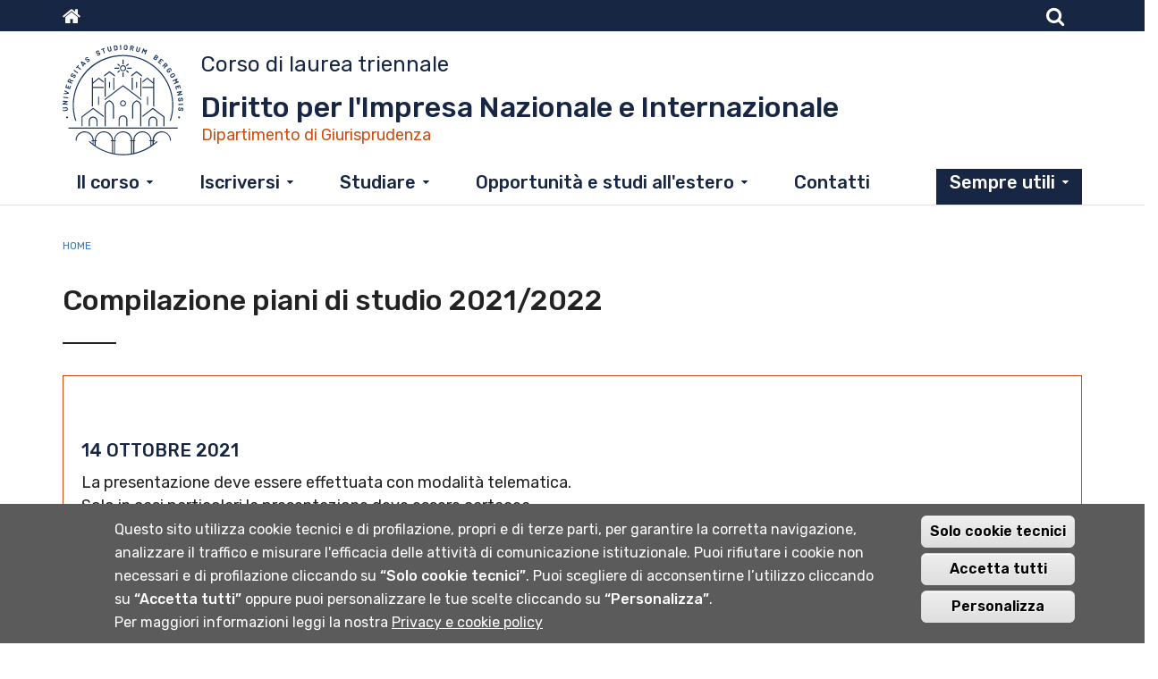

--- FILE ---
content_type: text/html; charset=utf-8
request_url: https://lt-dini.unibg.it/it/advises/compilazione-piani-di-studio-20212022
body_size: 10034
content:
<!DOCTYPE html>
<html lang="it" dir="ltr" prefix="content: http://purl.org/rss/1.0/modules/content/ dc: http://purl.org/dc/terms/ foaf: http://xmlns.com/foaf/0.1/ og: http://ogp.me/ns# rdfs: http://www.w3.org/2000/01/rdf-schema# sioc: http://rdfs.org/sioc/ns# sioct: http://rdfs.org/sioc/types# skos: http://www.w3.org/2004/02/skos/core# xsd: http://www.w3.org/2001/XMLSchema#">
<head>
  <link rel="profile" href="http://www.w3.org/1999/xhtml/vocab" />
  <meta name="viewport" content="width=device-width, initial-scale=1.0">
  <meta http-equiv="Content-Type" content="text/html; charset=utf-8" />
<meta name="Generator" content="Drupal 7 (http://drupal.org)" />
<link rel="canonical" href="/it/advises/compilazione-piani-di-studio-20212022" />
<link rel="shortlink" href="/it/node/181" />
<link rel="shortcut icon" href="https://lt-dini.unibg.it/sites/cl09/files/favicon.png" type="image/png" />
<script type="text/javascript">window.YETT_BLACKLIST = [/facebook/];</script><script type="text/javascript" src="/sites/all/modules/contrib/euccx/js/yett.min.js"></script><meta content="IE=edge" http-equiv="X-UA-Compatible" />
<link href="sites/all/themes/b3unibg/apple-icons/apple-touch-icon-precomposed.png" rel="apple-touch-icon-precomposed" />
<link href="/sites/all/themes/b3unibg/apple-icons/apple-touch-icon-72x72-precomposed.png" rel="apple-touch-icon-precomposed" sizes="72x72" />
<link href="/sites/all/themes/b3unibg/apple-icons/apple-touch-icon-76x76-precomposed.png" rel="apple-touch-icon-precomposed" sizes="76x76" />
<link href="/sites/all/themes/b3unibg/apple-icons/apple-touch-icon-114x114-precomposed.png" rel="apple-touch-icon-precomposed" sizes="114x114" />
<link href="/sites/all/themes/b3unibg/apple-icons/apple-touch-icon-120x120-precomposed.png" rel="apple-touch-icon-precomposed" sizes="120x120" />
<link href="/sites/all/themes/b3unibg/apple-icons/apple-touch-icon-144x144-precomposed.png" rel="apple-touch-icon-precomposed" sizes="144x144" />
<link href="/sites/all/themes/b3unibg/apple-icons/apple-touch-icon-152x152-precomposed.png" rel="apple-touch-icon-precomposed" sizes="152x152" />
  <title>Compilazione piani di studio 2021/2022 | UniBG Diritto per l'Impresa Nazionale e Internazionale</title>
  <link type="text/css" rel="stylesheet" href="https://lt-dini.unibg.it/sites/cl09/files/css/css_lQaZfjVpwP_oGNqdtWCSpJT1EMqXdMiU84ekLLxQnc4.css" media="all" />
<link type="text/css" rel="stylesheet" href="https://lt-dini.unibg.it/sites/cl09/files/css/css_-TNq6F6EH1K3WcBMUMQP90OkyCq0Lyv1YnyoEj3kxiU.css" media="screen" />
<style media="print">#sb-container{position:relative;}#sb-overlay{display:none;}#sb-wrapper{position:relative;top:0;left:0;}#sb-loading{display:none;}
</style>
<link type="text/css" rel="stylesheet" href="https://lt-dini.unibg.it/sites/cl09/files/css/css_66h82y1UjAwf9C0MgBDyeBqexGiomU-8xIBr21sRH7U.css" media="all" />
<link type="text/css" rel="stylesheet" href="https://lt-dini.unibg.it/sites/cl09/files/css/css_u1192iyEFEr34_53j1vx5KD388nD-Iq3GVQk3KT5hik.css" media="all" />
<link type="text/css" rel="stylesheet" href="https://static.cineca.it/gf/css?family=Rubik:300,400,500,600,900" media="all" />
<link type="text/css" rel="stylesheet" href="https://lt-dini.unibg.it/sites/cl09/files/css/css_0joYzhOKtfYFPF9oqxwWSoAM4-t5D-3LQ0PZ64SJuW4.css" media="all" />
<link type="text/css" rel="stylesheet" href="https://static.cineca.it/jd/npm/bootstrap@3.3.7/dist/css/bootstrap.min.css" media="all" />
<link type="text/css" rel="stylesheet" href="https://lt-dini.unibg.it/sites/cl09/files/css/css_g14tizOCIXkNPmMIq_fr6nTvAnBh3MBF2XpwE7j8Aw8.css" media="all" />
<link type="text/css" rel="stylesheet" href="https://lt-dini.unibg.it/sites/cl09/files/css/css_SSkC8iFu3hOi_dEOVSU5pwbEuwgg33KiYvPD6xKv2aI.css" media="print" />

<!--[if IE 8]>
<link type="text/css" rel="stylesheet" href="https://lt-dini.unibg.it/sites/all/themes/b3unibg/css/fix-ie8.css?t9h05i" media="all" />
<![endif]-->
  <!-- HTML5 element support for IE6-8 -->
  <!--[if lt IE 9]>
    <script src="https://cdn.jsdelivr.net/html5shiv/3.7.3/html5shiv-printshiv.min.js"></script>
  <![endif]-->
  <script src="https://lt-dini.unibg.it/sites/cl09/files/js/js_erCFjrR9Uq3qtubFRBZ7VP3YXrWFi8pEyhofWI8_CMo.js"></script>
<script src="https://lt-dini.unibg.it/sites/cl09/files/js/js_kYWB1j0qEdiBxviTBtWL-wpzr7SOzROHsBduYVdJ0LE.js"></script>
<script src="https://static.cineca.it/jd/npm/bootstrap@3.3.7/dist/js/bootstrap.min.js"></script>
<script>document.createElement( "picture" );</script>
<script src="https://lt-dini.unibg.it/sites/cl09/files/js/js_CzQsJgd0Cv5O_Pad85Qu6j27v8v65IkkRkJUXXi5C-Q.js"></script>
<script src="https://lt-dini.unibg.it/sites/cl09/files/js/js__FzFA73bnWkbVkCT-Lwc6meZKskvM1whwUnNunC-7zs.js"></script>
<script src="https://lt-dini.unibg.it/sites/cl09/files/js/js_UmI3YL2ep6sbAq9Cg17aMQ5ul2DbKZn_BLj9q_wuin0.js"></script>
<script src="https://lt-dini.unibg.it/sites/cl09/files/js/js_OLgr-593LYCzF1vZ05PpqLNjLgPEsdxeuLPiASPOib8.js"></script>
<script>
          Shadowbox.path = "/sites/all/libraries/shadowbox/";
        </script>
<script>jQuery.extend(Drupal.settings, {"basePath":"\/","pathPrefix":"it\/","ajaxPageState":{"theme":"b3unibgcdl","theme_token":"iSufzKG_pc2_YwWnAuP-Olv02J7KRs8S4DkqXVqekdo","jquery_version":"2.1","js":{"sites\/all\/modules\/contrib\/picture\/picturefill2\/picturefill.min.js":1,"sites\/all\/modules\/contrib\/picture\/picture.min.js":1,"0":1,"sites\/all\/modules\/contrib\/eu_cookie_compliance\/js\/eu_cookie_compliance.js":1,"sites\/all\/modules\/contrib\/euccx\/js\/euccx.js":1,"sites\/all\/themes\/bootstrap\/js\/bootstrap.js":1,"sites\/all\/modules\/contrib\/jquery_update\/replace\/jquery\/2.1\/jquery.min.js":1,"misc\/jquery-extend-3.4.0.js":1,"misc\/jquery-html-prefilter-3.5.0-backport.js":1,"misc\/jquery.once.js":1,"misc\/drupal.js":1,"sites\/all\/modules\/contrib\/jquery_update\/replace\/ui\/ui\/minified\/jquery.ui.effect.min.js":1,"sites\/all\/libraries\/shadowbox\/shadowbox.js":1,"sites\/all\/modules\/contrib\/shadowbox\/shadowbox_auto.js":1,"sites\/all\/modules\/contrib\/eu_cookie_compliance\/js\/jquery.cookie-1.4.1.min.js":1,"sites\/all\/modules\/contrib\/jquery_update\/replace\/misc\/jquery.form.min.js":1,"misc\/ajax.js":1,"sites\/all\/modules\/contrib\/jquery_update\/js\/jquery_update.js":1,"https:\/\/static.cineca.it\/jd\/npm\/bootstrap@3.3.7\/dist\/js\/bootstrap.min.js":1,"1":1,"sites\/all\/modules\/contrib\/google_cse\/google_cse.js":1,"sites\/all\/modules\/contrib\/back_to_top\/js\/back_to_top.js":1,"sites\/all\/modules\/contrib\/extlink\/extlink.js":1,"public:\/\/languages\/it_6a2EjZMDFVv-NiJbRqzR3YVxe3hoSXnibi_Y5KhjSas.js":1,"sites\/all\/modules\/contrib\/files_undo_remove\/files_undo_remove.js":1,"sites\/all\/libraries\/modernizr\/modernizr.js":1,"sites\/all\/modules\/contrib\/views_load_more\/views_load_more.js":1,"sites\/all\/modules\/contrib\/views\/js\/base.js":1,"sites\/all\/themes\/bootstrap\/js\/misc\/_progress.js":1,"sites\/all\/modules\/contrib\/views\/js\/ajax_view.js":1,"sites\/all\/modules\/contrib\/responsive_menus\/styles\/responsive_menus_simple\/js\/responsive_menus_simple.js":1,"sites\/all\/modules\/contrib\/field_group\/field_group.js":1,"sites\/all\/themes\/b3unibg\/js\/unibg.js":1,"sites\/all\/themes\/b3unibg\/js\/player_resize.js":1,"sites\/all\/themes\/bootstrap\/js\/modules\/views\/js\/ajax_view.js":1,"sites\/all\/themes\/bootstrap\/js\/misc\/ajax.js":1,"2":1},"css":{"modules\/system\/system.base.css":1,"sites\/all\/libraries\/shadowbox\/shadowbox.css":1,"0":1,"sites\/all\/modules\/contrib\/date\/date_api\/date.css":1,"sites\/all\/modules\/contrib\/date\/date_popup\/themes\/datepicker.1.7.css":1,"sites\/all\/modules\/contrib\/date\/date_repeat_field\/date_repeat_field.css":1,"modules\/field\/theme\/field.css":1,"sites\/all\/modules\/contrib\/google_cse\/google_cse.css":1,"modules\/node\/node.css":1,"sites\/all\/modules\/contrib\/picture\/picture_wysiwyg.css":1,"sites\/all\/modules\/contrib\/extlink\/extlink.css":1,"sites\/all\/modules\/contrib\/views\/css\/views.css":1,"sites\/all\/modules\/contrib\/back_to_top\/css\/back_to_top.css":1,"sites\/all\/modules\/contrib\/ctools\/css\/ctools.css":1,"sites\/all\/modules\/contrib\/files_undo_remove\/files_undo_remove.css":1,"sites\/all\/modules\/contrib\/responsive_menus\/styles\/responsive_menus_simple\/css\/responsive_menus_simple.css":1,"sites\/all\/modules\/contrib\/eu_cookie_compliance\/css\/eu_cookie_compliance.css":1,"https:\/\/static.cineca.it\/gf\/css?family=Rubik:300,400,500,600,900":1,"public:\/\/ctools\/css\/d235626b0df4c5ec87047d797fd18137.css":1,"https:\/\/static.cineca.it\/jd\/npm\/bootstrap@3.3.7\/dist\/css\/bootstrap.min.css":1,"sites\/all\/themes\/bootstrap\/css\/3.3.5\/overrides.min.css":1,"sites\/all\/themes\/b3unibg\/css\/style.css":1,"sites\/all\/themes\/b3unibg\/css\/style1.css":1,"sites\/all\/themes\/b3unibgcdl\/css\/eu_cookie.css":1,"sites\/all\/themes\/b3unibg\/fontawesome\/all-min.css":1,"sites\/all\/themes\/b3unibg\/fontawesome\/font-awesome.min.css":1,"sites\/all\/themes\/b3unibgcdl\/css\/style-cdl.css":1,"sites\/all\/themes\/b3unibgcdl\/css\/style-cdl-1.css":1,"sites\/all\/themes\/b3unibg\/css\/print.css":1,"sites\/all\/themes\/b3unibg\/css\/fix-ie8.css":1}},"googleCSE":{"cx":"001690371399662486551:uqdvhds3gpm","language":"it","resultsWidth":1200,"domain":"","showWaterMark":0},"modernizrPath":false,"modernizrServerside":false,"shadowbox":{"animate":true,"animateFade":true,"animSequence":"wh","auto_enable_all_images":0,"auto_gallery":0,"autoplayMovies":true,"continuous":false,"counterLimit":10,"counterType":"default","displayCounter":true,"displayNav":true,"enableKeys":true,"fadeDuration":0.35,"handleOversize":"resize","handleUnsupported":"link","initialHeight":160,"initialWidth":320,"language":"it","modal":false,"overlayColor":"#000","overlayOpacity":0.8,"resizeDuration":0.55,"showMovieControls":true,"slideshowDelay":0,"viewportPadding":20,"useSizzle":false},"back_to_top":{"back_to_top_button_trigger":"100","back_to_top_prevent_on_mobile":0,"back_to_top_prevent_in_admin":1,"back_to_top_button_type":"image","back_to_top_button_text":"Back to top","#attached":{"library":[["system","ui"]]}},"views":{"ajax_path":"\/it\/views\/ajax","ajaxViews":{"views_dom_id:216e9a554bab2c735b70e46ed60cee56":{"view_name":"fields_blocks","view_display_id":"block_7","view_args":"181","view_path":"node\/181","view_base_path":null,"view_dom_id":"216e9a554bab2c735b70e46ed60cee56","pager_element":0}}},"urlIsAjaxTrusted":{"\/it\/views\/ajax":true,"\/it\/advises\/compilazione-piani-di-studio-20212022":true},"responsive_menus":[{"toggler_text":"\u2630","selectors":[".block-menu-block-1"],"media_size":"964","absolute":true,"disable_mouse_events":true,"remove_attributes":true,"responsive_menus_style":"responsive_menus_simple"}],"eu_cookie_compliance":{"cookie_policy_version":"1.0.0","popup_enabled":1,"popup_agreed_enabled":0,"popup_hide_agreed":0,"popup_clicking_confirmation":0,"popup_scrolling_confirmation":0,"popup_html_info":"\u003Cdiv\u003E  \n  \u003Cdiv class =\u0022popup-content info\u0022\u003E\n    \u003Cdiv id=\u0022popup-text\u0022\u003E\n      \u003Cdiv class=\u0022bannercookie\u0022\u003E\n\u003Cdiv\u003E\n\u003Cp\u003EQuesto sito utilizza cookie tecnici e di profilazione, propri e di terze parti, per garantire la corretta navigazione, analizzare il traffico e misurare l\u0027efficacia delle attivit\u00e0 di comunicazione istituzionale.\u003C\/p\u003E\n\u003Cp\u003EPuoi rifiutare i cookie non necessari e di profilazione cliccando su \u003Cstrong\u003E\u201cSolo cookie tecnici\u201d\u003C\/strong\u003E.\u003C\/p\u003E\n\u003Cp\u003EPuoi scegliere di acconsentirne l\u2019utilizzo cliccando su \u003Cstrong\u003E\u201cAccetta tutti\u201d\u003C\/strong\u003E oppure puoi personalizzare le tue scelte cliccando su \u003Cstrong\u003E\u201cPersonalizza\u201d\u003C\/strong\u003E.\u003C\/p\u003E\n\u003C\/div\u003E\n\u003Cdiv\u003E\n\u003Cp\u003EPer maggiori informazioni leggi la nostra \u003Ca href=\u0022http:\/\/www.unibg.it\/privacy\u0022 target=\u0022_blank\u0022\u003EPrivacy e cookie policy\u003C\/a\u003E\u003C\/p\u003E\n\u003C\/div\u003E\n\u003C\/div\u003E\n    \u003C\/div\u003E\n    \u003Cdiv id=\u0022popup-buttons\u0022\u003E        \n        \n      \u003Cbutton type=\u0022button\u0022 class=\u0022decline-button eu-cookie-compliance-default-button\u0022 \u003ESolo cookie tecnici\u003C\/button\u003E                \n      \u003Cbutton type=\u0022button\u0022 class=\u0022agree-button eu-cookie-compliance-default-button\u0022\u003EAccetta tutti\u003C\/button\u003E\n              \u003Cbutton type=\u0022button\u0022 class=\u0022find-more-button eu-cookie-compliance-more-button euccx-disable-all disagree-button eu-cookie-compliance-default-button\u0022\u003EPersonalizza\u003C\/button\u003E\n          \u003C\/div\u003E\n  \u003C\/div\u003E\n\u003C\/div\u003E","use_mobile_message":false,"mobile_popup_html_info":"  \n\u003Cdiv\u003E  \n  \u003Cdiv class =\u0022popup-content info\u0022\u003E\n    \u003Cdiv id=\u0022popup-text\u0022\u003E\n          \u003C\/div\u003E\n    \u003Cdiv id=\u0022popup-buttons\u0022\u003E        \n        \n      \u003Cbutton type=\u0022button\u0022 class=\u0022decline-button eu-cookie-compliance-default-button\u0022 \u003ESolo cookie tecnici\u003C\/button\u003E                \n      \u003Cbutton type=\u0022button\u0022 class=\u0022agree-button eu-cookie-compliance-default-button\u0022\u003EAccetta tutti\u003C\/button\u003E\n              \u003Cbutton type=\u0022button\u0022 class=\u0022find-more-button eu-cookie-compliance-more-button euccx-disable-all disagree-button eu-cookie-compliance-default-button\u0022\u003EPersonalizza\u003C\/button\u003E\n          \u003C\/div\u003E\n  \u003C\/div\u003E\n\u003C\/div\u003E\n","mobile_breakpoint":"768","popup_html_agreed":"\u003Cdiv\u003E\n  \u003Cdiv class=\u0022popup-content agreed\u0022\u003E\n    \u003Cdiv id=\u0022popup-text\u0022\u003E\n      \u003Cp\u003EGrazie per aver accettato i cookie.\u00a0\u00c8 ora possibile nascondere questo messaggio o saperne di pi\u00f9 sui cookie.\u003C\/p\u003E\n    \u003C\/div\u003E\n    \u003Cdiv id=\u0022popup-buttons\u0022\u003E\n      \u003Cbutton type=\u0022button\u0022 class=\u0022hide-popup-button eu-cookie-compliance-hide-button\u0022\u003ENascondi\u003C\/button\u003E\n              \u003Cbutton type=\u0022button\u0022 class=\u0022find-more-button eu-cookie-compliance-more-button-thank-you\u0022 \u003EInformazioni\u003C\/button\u003E\n          \u003C\/div\u003E\n  \u003C\/div\u003E\n\u003C\/div\u003E","popup_use_bare_css":false,"popup_height":"auto","popup_width":"100%","popup_delay":1000,"popup_link":"\/it\/cookiesettings","popup_link_new_window":1,"popup_position":null,"fixed_top_position":false,"popup_language":"it","store_consent":false,"better_support_for_screen_readers":0,"reload_page":0,"domain":"","domain_all_sites":0,"popup_eu_only_js":0,"cookie_lifetime":"100","cookie_session":false,"disagree_do_not_show_popup":0,"method":"default","allowed_cookies":"","withdraw_markup":"\u003Cbutton type=\u0022button\u0022 class=\u0022eu-cookie-withdraw-tab\u0022\u003E\u003C\/button\u003E\n\u003Cdiv class=\u0022eu-cookie-withdraw-banner\u0022\u003E\n  \u003Cdiv class=\u0022popup-content info\u0022\u003E\n    \u003Cdiv id=\u0022popup-text\u0022\u003E\n          \u003C\/div\u003E\n    \u003Cdiv id=\u0022popup-buttons\u0022\u003E\n      \u003Cbutton type=\u0022button\u0022 class=\u0022eu-cookie-withdraw-button\u0022\u003E\u003C\/button\u003E\n    \u003C\/div\u003E\n  \u003C\/div\u003E\n\u003C\/div\u003E\n","withdraw_enabled":false,"withdraw_button_on_info_popup":0,"cookie_categories":[],"cookie_categories_details":[],"enable_save_preferences_button":1,"cookie_name":"","cookie_value_disagreed":"0","cookie_value_agreed_show_thank_you":"1","cookie_value_agreed":"2","containing_element":"body","automatic_cookies_removal":1},"extlink":{"extTarget":"_blank","extClass":0,"extLabel":"(link is external)","extImgClass":0,"extSubdomains":1,"extExclude":"","extInclude":"","extCssExclude":"","extCssExplicit":"","extAlert":0,"extAlertText":"This link will take you to an external web site. We are not responsible for their content.","mailtoClass":"mailto","mailtoLabel":"(link sends e-mail)"},"field_group":{"div":"full"},"euccx":{"plugins":{"fbpixel":{"blacklist":["\/facebook\/"]}},"unticked":1,"dab":1},"bootstrap":{"anchorsFix":"0","anchorsSmoothScrolling":"0","formHasError":1,"popoverEnabled":1,"popoverOptions":{"animation":1,"html":0,"placement":"right","selector":"","trigger":"click","triggerAutoclose":1,"title":"","content":"","delay":0,"container":"body"},"tooltipEnabled":1,"tooltipOptions":{"animation":1,"html":0,"placement":"auto left","selector":"","trigger":"hover focus","delay":0,"container":"body"}}});</script>


<script type="text/javascript">
  var _paq = window._paq = window._paq || [];
  /* tracker methods like "setCustomDimension" should be called before "trackPageView" */
  _paq.push(['trackPageView']);
  _paq.push(['enableLinkTracking']);
  (function() {
    var u="https://ingestion.webanalytics.italia.it/";
    _paq.push(['setTrackerUrl', u+'matomo.php']);
    _paq.push(['setSiteId', 'gzqoNAjpLX']);
    var d=document, g=d.createElement('script'), s=d.getElementsByTagName('script')[0];
    g.type='text/javascript'; g.async=true; g.src=u+'matomo.js'; s.parentNode.insertBefore(g,s);
  })();

</script>
<!-- End Matomo Code -->



</head>
<body class="cl09 sito-cl09 html not-front not-logged-in no-sidebars page-node page-node- page-node-181 node-type-avviso i18n-it">
  <div id="skip-link">
    <a href="#main-content" class="element-invisible element-focusable">Salta al contenuto principale</a>
  </div>
    <!--googleoff: all-->
<!--HEADER-->
<header id="site-header" class="light">
    <div class="navbar navbar-default navbar-static-top head">
	   <div class="container">

			<!-- NAV-TOP BLU -->     
			<h1 class="element-invisible">Menu top</h1>
			<div id="nav-top" class="desktop-menu blu">
							<div class="navbar-left">
				    <div class="region region-user-first">
    <section id="block-block-8" class="block block-block clearfix">

      
  <ul class="nav navbar-nav">
<li class="last"><a aria-label="Home sito istituzionale" href="https://www.unibg.it/" title="www.unibg.it"><span class="fa fa-home"></span></a></li>
</ul>
</section>
  </div>
				</div>
										<div class="navbar-right">
				    <div class="region region-user-second">
    <section id="block-search-form" class="block block-search clearfix">

      
  <form class="google-cse form-search content-search" action="/it/advises/compilazione-piani-di-studio-20212022" method="post" id="search-block-form" accept-charset="UTF-8"><div><div>
      <h2 class="element-invisible">Form di ricerca</h2>
    <div class="input-group"><input title="Inserisci i termini da cercare." placeholder="Cerca" class="form-control form-text" type="text" id="edit-search-block-form--2" name="search_block_form" value="" size="15" maxlength="128" /><span class="input-group-btn"><button type="submit" class="btn btn-primary"><span class="icon glyphicon glyphicon-search" aria-hidden="true"></span>
</button></span></div><div class="form-actions form-wrapper form-group" id="edit-actions"><input class="element-invisible btn btn-primary form-submit btn-primary form-submit" type="submit" id="edit-submit" name="op" value="Cerca" /></div><input type="hidden" name="form_build_id" value="form-3hBHrdCF16RazkzxrNSyb_5Dp-AeVDerNNdfMXYqh6k" />
<input type="hidden" name="form_id" value="search_block_form" />
</div>
</div></form>
</section>
<section id="block-block-6" class="block block-block clearfix">

      
  <ul class="nav navbar-nav">
<li><a aria-label="Cerca" href="#" class="search-trigger" title="Cerca"><span class="fa fa-search"></span></a></li>
</ul>
</section>
  </div>
				</div>
						</div> <!-- /nav-top blu --> 


	     <div id="nav-middle-top">
            <!-- Navbar-header e LOGO -->
			<div class="navbar-header">
			    <h1><a class="logo pull-left" href="/it" title="Home"
			    	rel="home"><img src="/sites/all/themes/b3unibgcdl/images/sigillo.svg" alt="" class="img-responsive" 
			    /></a></h1>
									<div class="dipartimento-title">                 
					        <div class="region region-site-name">
    <section id="block-delta-blocks-site-name" class="block block-delta-blocks clearfix">

      
  <div class="site-name-cdl-type">Corso di laurea triennale</div><h1  class="site-name"><a href="/it" title="Torna alla home page di Diritto per l&#039;Impresa Nazionale e Internazionale "><span>Diritto per l'Impresa Nazionale e Internazionale </span></a></h1><div class="site-name-department"><a href="https://dgiu.unibg.it/it" title="Vai al sito del dipartimento"><span>Dipartimento di Giurisprudenza</span></a></div>
</section>
  </div>
					</div>
			    			
                <!-- Toggle get grouped for better mobile display -->   
                <button type = "button" class = "navbar-toggle" 
                data-toggle = "collapse" data-target = "#main-nav">
                <span class = "sr-only">Toggle navigation</span>
                <span class = "icon-bar"></span>
                <span class = "icon-bar"></span>
                <span class = "icon-bar"></span>
                </button>
			</div><!-- /navbar-header -->
			

            <!-- Collect the nav links, forms, and other content for toggling -->
            <div id="main-nav" class="collapse navbar-collapse">  
				                <div id="nav-top-mobile" class="mobile-menu">
 				    <div class="region region-mobile-menu-pre">
    <section id="block-custom-header-config-language" class="block block-custom-header-config block-locale pull-right clearfix">

      
  <ul class="custom-header-config-block-list language-switcher-locale-url"><li class="menu-it it menu-path-it active-trail active first odd last"><a href="/it" title="IT" class="language-link active-trail active">IT</a></li>
<li class="menu-en en menu-path-en  even last"><a href="/en" title="EN" class="language-link">EN</a></li>
</ul>

</section>
<section id="block-block-9" class="block block-block clearfix">

      
  <ul class="nav navbar-nav">
<li><a href="https://www.unibg.it" title="www.unibg.it"><span class="fa fa-home"></span></a></li>
<li><a href="#" class="search-trigger" title="Cerca"><span class="fa fa-search"></span></a></li>
</ul>
</section>
<section id="block-search-form--2" class="block block-search clearfix">

      
  <form class="google-cse form-search content-search" action="/it/advises/compilazione-piani-di-studio-20212022" method="post" id="search-block-form--2" accept-charset="UTF-8"><div><div>
      <h2 class="element-invisible">Form di ricerca</h2>
    <div class="input-group"><input title="Inserisci i termini da cercare." placeholder="Cerca" class="form-control form-text" type="text" id="edit-search-block-form--4" name="search_block_form" value="" size="15" maxlength="128" /><span class="input-group-btn"><button type="submit" class="btn btn-primary"><span class="icon glyphicon glyphicon-search" aria-hidden="true"></span>
</button></span></div><div class="form-actions form-wrapper form-group" id="edit-actions--2"><input class="element-invisible btn btn-primary form-submit btn-primary form-submit" type="submit" id="edit-submit--2" name="op" value="Cerca" /></div><input type="hidden" name="form_build_id" value="form-jZMVAmJGyPc-094jLxuLr3Gj4yragbjEJNsB8lJHDLU" />
<input type="hidden" name="form_id" value="search_block_form" />
</div>
</div></form>
</section>
  </div>
                </div>
				
				<!-- NAVBAR PRINCIPALE -->               
				<nav id="nav-main" role="navigation">
				  <div class="region region-navigation">
    <section id="block-menu-block-1" class="block block-menu-block menu-inline clearfix">

      
  <div class="menu-block-wrapper menu-block-1 menu-name-main-menu parent-mlid-0 menu-level-1">
  <ul class="menu nav navbar-nav"><li class="first expanded menu-mlid-2811 dropdown"><a href="/it/il-corso" class="dropdown-toggle" data-toggle="dropdown" data-target="#">Il corso</a><ul class="menu-ul-liv-1 dropdown-menu"><li><ul class="menu-ul-sub-liv-1"><li class="first leaf menu-mlid-2815"><a href="/it/il-corso/scegliere">Scegliere</a></li>
<li class="leaf menu-mlid-3007"><a href="/it/il-corso/piano-di-studio">Piano di studio</a></li>
<li class="leaf menu-mlid-2812"><a href="/it/il-corso/obiettivi-e-figure-professionali">Obiettivi e figure professionali</a></li>
<li class="leaf menu-mlid-3283"><a href="/it/il-corso/regolamento-didattico">Regolamento didattico</a></li>
<li class="leaf menu-mlid-2814"><a href="/it/il-corso/statistiche-del-corso" class="menu-node-unpublished menu-node-unpublished menu-node-unpublished menu-node-unpublished menu-node-unpublished menu-node-unpublished menu-node-unpublished menu-node-unpublished menu-node-unpublished">Statistiche del corso</a></li>
<li class="last leaf menu-mlid-3089"><a href="/it/il-corso/comitato-dindirizzo" class="menu-node-unpublished menu-node-unpublished">Comitato d&#039;indirizzo</a></li>
</ul></li></ul></li>
<li class="expanded menu-mlid-3234 dropdown"><a href="/it/iscriversi" class="dropdown-toggle" data-toggle="dropdown" data-target="#">Iscriversi</a><ul class="menu-ul-liv-1 dropdown-menu"><li><ul class="menu-ul-sub-liv-1"><li class="first leaf menu-mlid-3232"><a href="/it/iscriversi/requisiti-di-accesso">Requisiti di accesso</a></li>
<li class="leaf menu-mlid-3235"><a href="/it/iscriversi/modalita-scadenze-esiti-tolc">Modalità, scadenze, esiti TOLC</a></li>
<li class="leaf menu-mlid-3236"><a href="/it/iscriversi/cose-il-tolc-su">Cos&#039;è il TOLC-SU</a></li>
<li class="last leaf menu-mlid-3237"><a href="/it/iscriversi/assolvere-gli-ofa">Assolvere gli OFA</a></li>
</ul></li></ul></li>
<li class="expanded menu-mlid-2819 dropdown"><a href="/it/studiare" class="dropdown-toggle" data-toggle="dropdown" data-target="#">Studiare</a><ul class="menu-ul-liv-1 dropdown-menu"><li><ul class="menu-ul-sub-liv-1"><li class="first leaf menu-mlid-2994"><a href="/it/studiare/insegnamenti-attivi">Insegnamenti attivi</a></li>
<li class="leaf menu-mlid-2995"><a href="/it/studiare/docenti">Docenti</a></li>
<li class="leaf menu-mlid-2822"><a href="/it/studiare/calendario-didattico-e-appelli">Calendario didattico e appelli</a></li>
<li class="leaf menu-mlid-2824"><a href="/it/studiare/orario-lezioni" class="menu-node-unpublished">Orario lezioni</a></li>
<li class="leaf menu-mlid-2983"><a href="/it/studiare/attivita-didattiche-integrative-e-tutorato" class="menu-node-unpublished">Attività didattiche integrative e tutorato</a></li>
<li class="leaf menu-mlid-3289"><a href="/it/studiare/obiettivo-esame-0">Obiettivo esame</a></li>
<li class="leaf menu-mlid-3284"><a href="/it/studiare/apprendimento-linguistico">Apprendimento linguistico</a></li>
<li class="last leaf menu-mlid-2818"><a href="/it/studiare/laurearsi">Laurearsi</a></li>
</ul></li></ul></li>
<li class="expanded menu-mlid-2829 dropdown"><a href="/it/opportunita-e-studi-allestero" class="dropdown-toggle" data-toggle="dropdown" data-target="#">Opportunità e studi all'estero</a><ul class="menu-ul-liv-1 dropdown-menu"><li><ul class="menu-ul-sub-liv-1"><li class="first leaf menu-mlid-2830"><a href="/it/opportunita-e-studi-allestero/studiare-allestero">Studiare all&#039;estero</a></li>
<li class="leaf menu-mlid-2831"><a href="/it/opportunita-e-studi-allestero/tirocini-e-stage">Tirocini e Stage</a></li>
<li class="last leaf menu-mlid-3000"><a href="/it/opportunita-e-studi-allestero/tirocinio-professionale-anticipato">Tirocinio professionale anticipato</a></li>
</ul></li></ul></li>
<li class="leaf menu-mlid-2957"><a href="/it/contatti">Contatti</a></li>
<li class="last expanded menu-mlid-1011 dropdown"><a href="/it/sempre-utili" class="dropdown-toggle" data-toggle="dropdown" data-target="#">Sempre utili</a><ul class="menu-ul-liv-1 dropdown-menu"><li><ul class="menu-ul-sub-liv-1"><li class="first leaf menu-mlid-1009"><a href="https://logistica.unibg.it/PortaleStudenti/index.php?view=easycourse&amp;include=corso&amp;scuola=Dipartimento_di_Giurisprudenza" title="">Orari Dipartimento Giurisprudenza</a></li>
<li class="leaf menu-mlid-1008"><a href="http://sportello.unibg.it/esse3/Home.do" title="">Sportello internet</a></li>
<li class="last leaf menu-mlid-2900"><a href="https://elearning15.unibg.it/course/index.php?categoryid=2" title="">E-learning</a></li>
</ul></li></ul></li>
</ul></div>

</section>
  </div>
				</nav> <!-- /nav-main -->

				 
            </div><!-- /.navbar-collapse -->
          </div><!-- /.container -->
        </div><!-- /.container-fluid -->
    </div><!-- /.navbar default -->					      
</header><!-- /HEADER -->       

<!--googleon: all-->

<div class="main-container">

  <header role="banner" id="page-header">
    
      <div class="region region-header">
    <section id="block-block-5" class="block block-block clearfix">

      
  <div></div>

</section>
  </div>
  </header> <!-- /#page-header -->

 
	  <div class="row" >
	  <div class="container pagina-interna" >
	
	    	
	    <section id="corpo-pagina">
	    
	      	      
	      <ol class="breadcrumb"><li><a href="/it">Home</a></li>
</ol>	
	      <a id="main-content"></a>
	     
	      	        <h1 class="page-header ">Compilazione piani di studio 2021/2022</h1>
	      	     
				      	        	      	      	      	 
	 	  <div id="contenitore-principale">
	      			  <div class="col-sm-12 no-spalla">
		        <div class="region region-content">
    <section id="block-system-main" class="block block-system clearfix">

      
  <div  about="/it/advises/compilazione-piani-di-studio-20212022" typeof="sioc:Item foaf:Document" class="ds-1col node node-avviso node-promoted view-mode-full clearfix">

  
  <div class="field field-name-field-data-avviso field-type-datetime field-label-hidden"><div class="field-items"><div class="field-item even"><span class="date-display-single" property="dc:date" datatype="xsd:dateTime" content="2021-10-14T00:00:00+02:00">14 Ottobre 2021</span></div></div></div>
<div class="paragraphs-items paragraphs-items-field-paragrafo paragraphs-items-field-paragrafo-full paragraphs-items-full">
  <div class="field field-name-field-paragrafo field-type-paragraphs field-label-hidden"><div class="field-items"><div class="field-item even"><div  about="" typeof="" class="ds-1col entity entity-paragraphs-item paragraphs-item-documento view-mode-full well semplice semplice clearfix">

  
  <div id="paragraphs-item-documento-full-group-innercontent" class="inner-content"><div class="field field-name-field-descrizione field-type-text-long field-label-hidden"><div class="field-items"><div class="field-item even"><p>La presentazione deve essere effettuata con modalità telematica.<br />Solo in casi particolari la presentazione deve essere cartacea.</p>
<p>Vedi istruzioni</p>
</div></div></div><div class="field field-name-field-documento field-type-file field-label-hidden"><div class="field-items"><div class="field-item even"><span class="icon_file"><a href="https://lt-dini.unibg.it/sites/cl09/files/avviso_presentazione_2021-22_-_dini.pdf" type="application/pdf; length=340502" class="application-pdf" onclick="window.open(this.href);return false" title="avviso_presentazione_2021-22_-_dini.pdf (332.52kb) - Il documento si apre in una nuova finestra">Istruzioni per la compilazione dei piani di studio</a></span></div></div></div></div></div>

</div><div class="field-item odd"><div  about="" typeof="" class="ds-1col entity entity-paragraphs-item paragraphs-item-documento view-mode-full well semplice titoloevidenziato clearfix">

  
  <div class="titolo-paragrafo aprichiudi-titolo">Modulistica</div><div id="paragraphs-item-documento-full-group-innercontent--2" class="inner-content"><div class="field field-name-field-documento field-type-file field-label-hidden"><div class="field-items"><div class="field-item even"><span class="icon_file"><a href="https://lt-dini.unibg.it/sites/cl09/files/mod_a_-_variazione_x_fc_-_2021-22.pdf" type="application/pdf; length=205516" class="application-pdf" onclick="window.open(this.href);return false" title="mod_a_-_variazione_x_fc_-_2021-22.pdf (200.7kb) - Il documento si apre in una nuova finestra">Modulo A - Variazione piano di studio per studenti fuori corso</a></span></div><div class="field-item odd"><span class="icon_file"><a href="https://lt-dini.unibg.it/sites/cl09/files/mod_b_-_esami_in_soprann_dini-ogi_-_2021-22.pdf" type="application/pdf; length=186326" class="application-pdf" onclick="window.open(this.href);return false" title="mod_b_-_esami_in_soprann_dini-ogi_-_2021-22.pdf (181.96kb) - Il documento si apre in una nuova finestra">Modulo B - Esami soprannumerari</a></span></div><div class="field-item even"><span class="icon_file"><a href="https://lt-dini.unibg.it/sites/cl09/files/mod_e_-_pratiche_cons_dini_-_2021-22.pdf" type="application/pdf; length=180298" class="application-pdf" onclick="window.open(this.href);return false" title="mod_e_-_pratiche_cons_dini_-_2021-22.pdf (176.07kb) - Il documento si apre in una nuova finestra">Modulo E - Modifica Piano di studio </a></span></div></div></div></div></div>

</div></div></div></div>
</div>


</section>
  </div>
		      </div>
	      	      </div>
	
	    </section>
	  </div>
	  </div>
 
</div>

<!--googleoff: all-->
  <footer class="">
	<div class="row footer_top social">  
	    <div class="container">
	    	  <div class="region region-footer-top">
    <section id="block-menu-block-14" class="block block-menu-block clearfix">

      
  <div class="menu-block-wrapper menu-block-14 menu-name-menu-social parent-mlid-0 menu-level-1">
  <ul class="menu nav navbar-nav"><li class="first leaf menu-mlid-869"><a href="https://www.facebook.com/UniBergamo" title="facebook">Facebook</a></li>
<li class="leaf menu-mlid-871"><a href="https://twitter.com/@UniBergamo" title="twitter">Twitter</a></li>
<li class="leaf menu-mlid-2557"><a href="https://www.youtube.com/user/UniBgTube/playlists " title="youtube">Youtube</a></li>
<li class="leaf menu-mlid-870"><a href="https://www.linkedin.com/edu/school?id=13864&amp;trk=tyah&amp;trkInfo=tarId%3A1413281313161%2Ctas%3Auniversit%C3%A0%20bergamo%2Cidx%3A4-1-6" title="linkedin">Linkedin</a></li>
<li class="last leaf menu-mlid-872"><a href="https://www.instagram.com/unibergamo/" title="instagram">Instagram</a></li>
</ul></div>

</section>
  </div>
    	</div>
    </div>
	<div class="row footer1">  
	    <div class="container">
          <div class="footer_left col-sm-12 col-md-8 col-lg-8 clearfix">
	    		    	  <div class="region region-footer-left">
    <section id="block-menu-block-10" class="block block-menu-block col-sm-6 col-md-6 col-lg-6 clearfix">

      
  <div class="menu-block-wrapper menu-block-10 menu-name-menu-menu-footer parent-mlid-0 menu-level-1">
  <ul class="menu nav"><li class="first leaf menu-mlid-2803"><a href="/it/mappa-del-sito" title="">Mappa del sito</a></li>
<li class="leaf menu-mlid-2959"><a href="/it/normativa-cookie">Normativa cookie</a></li>
<li class="leaf menu-mlid-2904"><a href="http://www.unibg.it/privacy" title="">Informativa privacy</a></li>
<li class="last leaf menu-mlid-3281"><a href="/it/cookiesettings">Cookie settings</a></li>
</ul></div>

</section>
<section id="block-menu-block-11" class="block block-menu-block col-sm-6 col-md-6 col-lg-6 clearfix">

      
  <div class="menu-block-wrapper menu-block-11 menu-name-menu-menu-footer-2 parent-mlid-0 menu-level-1">
  <ul class="menu nav"><li class="first leaf menu-mlid-2906"><a href="http://www.unibg.it/wi-fi" title="">Wi-fi</a></li>
<li class="last leaf menu-mlid-2922"><a href="http://www.unibg.it/evidenza/web-mail" title="">Webmail</a></li>
</ul></div>

</section>
  </div>
	      </div>
          <div class="footer_right col-sm-6 col-md-4 col-lg-4 clearfix">
	    	  <div class="region region-footer-right">
    <section id="block-block-1" class="block block-block clearfix">

      
                  <div class="sigillo"> 
                    <a href="https://www.unibg.it">
                    <img src="/sites/all/themes/b3unibg/images/sigillo-bianco.svg" alt="logo" class="logo">
                    </a>
                    <div class="contacts"> 
                        <strong> Università degli studi di Bergamo</strong><br>
                        via Salvecchio 19<br>
                        24129 Bergamo<br>
                        Cod. Fiscale 80004350163<br>
                        P.IVA 01612800167<br>
                        Centralino 035 2052111
                    </div>
                </div>

</section>
  </div>
	      </div>
    	</div>
    </div>
	<div class="row footer_bottom footer2">  
	    <div class="container">
    	    	</div>
    </div>
  </footer>
  <script src="https://lt-dini.unibg.it/sites/cl09/files/js/js_REsLPu7rmWMjWdJcbmAAi4_CGneW_u1kgEQ0gfYfPC4.js"></script>
<script>window.eu_cookie_compliance_cookie_name = "";</script>
<script src="https://lt-dini.unibg.it/sites/cl09/files/js/js_P2Ploucec-CsCwKmz7nCBn1OXLxHVk74Q8z7Gcq7MbU.js"></script>
<script src="https://lt-dini.unibg.it/sites/cl09/files/js/js_FbpwIZNwgzwEuuL4Q2HOM07BOSCY5LxL_gwSK4ohQBM.js"></script>
</body>
</html>



--- FILE ---
content_type: image/svg+xml
request_url: https://www.unibg.it/themes/custom/unibg/images/X.svg
body_size: 25819
content:
<svg version="1.2" xmlns="http://www.w3.org/2000/svg" viewBox="0 0 547 549" width="547" height="549"><defs><image  width="546" height="545" id="img1" href="[data-uri]"/></defs><style></style><use  href="#img1" x="1" y="4"/></svg>

--- FILE ---
content_type: image/svg+xml
request_url: https://lt-dini.unibg.it/sites/all/themes/b3unibg/images/sigillo-bianco.svg
body_size: 43466
content:
<?xml version="1.0" encoding="UTF-8"?>
<svg width="310px" height="285px" viewBox="0 0 310 285" version="1.1" xmlns="http://www.w3.org/2000/svg" xmlns:xlink="http://www.w3.org/1999/xlink">
    <!-- Generator: Sketch 46.2 (44496) - http://www.bohemiancoding.com/sketch -->
    <title>UniBG - Sigillo Bianco</title>
    <desc>Created with Sketch.</desc>
    <defs></defs>
    <g id="Page-1" stroke="none" stroke-width="1" fill="none" fill-rule="evenodd">
        <g id="Nuovi-Loghi-Unibg" transform="translate(-1788.000000, -584.000000)" fill-rule="nonzero" fill="#FFFFFF">
            <g id="UniBG---Sigillo-Bianco" transform="translate(1788.000000, 584.000000)">
                <polygon id="Shape" points="110.7 132.6 110.7 85 108.1 85 108.1 134.6"></polygon>
                <rect id="Rectangle-path" x="119.1" y="95.8" width="2.6" height="15.5"></rect>
                <polygon id="Shape" points="132.7 115.7 132.7 85 130.1 85 130.1 117.7"></polygon>
                <path d="M92.8,88 L105.5,97.7 L105.5,94.4 L93.6,85.3 C93.1,84.9 92.4,84.9 92,85.3 L77.9,97.1 L77.9,85 L75.3,85 L75.3,160 L77.7,158.2 C77.8,158.1 77.9,158.1 77.9,158.1 L77.9,111.3 L105.6,111.3 L105.6,108.7 L77.9,108.7 L77.9,100.6 L92.8,88 Z" id="Shape"></path>
                <path d="M89.6,209.8 L89.6,196.4 C89.6,190.2 84.6,185.1 78.3,185.1 C72.1,185.1 67,190.1 67,196.4 L67,209.8 L69.7,209.8 L69.7,196.4 C69.7,191.7 73.5,187.8 78.3,187.8 C83.1,187.8 86.9,191.6 86.9,196.4 L86.9,209.8 L89.6,209.8 Z" id="Shape"></path>
                <path d="M131.7,190.3 L131.7,158.1 C131.7,149 123.8,144.6 120.4,143.2 L120.1,143.1 L119.6,143.1 L119.3,143.2 C115.9,144.6 108,149 108,158.1 L108,209.8 L110.7,209.8 L110.7,158.1 C110.7,151 116.7,147.3 119.8,145.9 C122.9,147.3 128.9,151 128.9,158.1 L128.9,190.3 L131.7,190.3 Z" id="Shape"></path>
                <polygon id="Shape" points="91 133.6 91 156.3 93.6 154.3 93.6 133.6"></polygon>
                <path d="M132.8,61.9 L144.6,61.9 C144.6,61.5 144.5,61.2 144.5,60.8 C144.5,60.8 144.5,60.8 144.5,60.7 C144.5,60.7 144.5,60.6 144.5,60.6 C144.5,60.1 144.6,59.6 144.6,59.2 L132.8,59.2 L132.8,61.9 Z" id="Shape"></path>
                <path d="M146.4,66.8 C146.1,66.4 145.9,66 145.7,65.6 L141,69.2 L141,72.9 L147.4,68 C147.1,67.7 146.9,67.4 146.6,67.1 C146.6,67 146.5,66.9 146.4,66.8 Z" id="Shape"></path>
                <path d="M141.1,52 L145.9,55.7 C146.1,55.3 146.3,55 146.6,54.6 C146.7,54.4 146.9,54.2 147,54.1 C147.2,53.8 147.4,53.6 147.7,53.4 L141.1,48.3 L141.1,52 L141.1,52 Z" id="Shape"></path>
                <path d="M105.5,183.1 L79.3,163 C79,162.8 78.7,162.7 78.4,162.7 C78.1,162.7 77.8,162.8 77.5,163 L48.5,185.1 L48.5,185.2 L48.5,188.4 L48.5,209.8 L51.1,209.8 L51.1,186.4 L78.3,165.7 L105.3,186.3 L105.3,183.1 L105.5,183.1 Z" id="Shape"></path>
                <path d="M119.5,68.7 L106.4,78.7 L106.4,82.4 L120.4,71.7 L134.4,82.4 L134.4,78.7 L121.3,68.7 C120.7,68.3 120,68.3 119.5,68.7 Z" id="Shape"></path>
                <polygon id="Shape" points="199.5 85 199.5 132.6 202.1 134.6 202.1 85"></polygon>
                <rect id="Rectangle-path" x="188.5" y="95.8" width="2.6" height="15.5"></rect>
                <polygon id="Shape" points="177.4 85 177.4 115.7 180.1 117.7 180.1 85"></polygon>
                <path d="M162.8,150.9 C162.8,146.6 159.3,143.2 155.1,143.2 C150.9,143.2 147.4,146.7 147.4,150.9 C147.4,155.2 150.9,158.6 155.1,158.6 C159.3,158.6 162.8,155.1 162.8,150.9 Z M149.8,150.9 C149.8,148 152.2,145.6 155.1,145.6 C158,145.6 160.4,148 160.4,150.9 C160.4,153.8 158,156.2 155.1,156.2 C152.2,156.2 149.8,153.8 149.8,150.9 Z" id="Shape"></path>
                <path d="M15.4,216 L294.9,216 C295.3,215.1 295.6,214.3 296,213.4 L14.3,213.4 C14.6,214.3 15,215.1 15.4,216 Z" id="Shape"></path>
                <path d="M202.1,143.1 L202.1,143.1 L202.1,143.1 L202.1,140.2 L202.1,140 L156,104.7 C155.7,104.5 155.4,104.4 155.1,104.4 C155.1,104.4 155.1,104.4 155.1,104.4 C155.1,104.4 155.1,104.4 155.1,104.4 C154.8,104.4 154.5,104.5 154.2,104.7 L108.1,139.9 L108.1,140.1 L108.1,143 L108.1,143 L108.1,143 C108.1,143 108.1,143 108.1,143 L155,107.3 L155,107.3 L155,107.3 L202.1,143.1 C202.1,143.1 202.1,143.1 202.1,143.1 Z" id="Shape"></path>
                <path d="M204.7,108.7 L204.7,111.3 L232.4,111.3 L232.4,158.1 C232.5,158.1 232.6,158.2 232.6,158.2 L235,160 L235,85 L232.4,85 L232.4,97.1 L218.3,85.3 C217.8,84.9 217.2,84.9 216.7,85.3 L204.8,94.4 L204.8,97.7 L217.5,88 L232.5,100.6 L232.5,108.7 L204.7,108.7 L204.7,108.7 Z" id="Shape"></path>
                <path d="M243.1,209.8 L243.1,196.4 C243.1,190.2 238.1,185.1 231.8,185.1 C225.6,185.1 220.5,190.1 220.5,196.4 L220.5,209.8 L223.2,209.8 L223.2,196.4 C223.2,191.7 227,187.8 231.8,187.8 C236.5,187.8 240.4,191.6 240.4,196.4 L240.4,209.8 L243.1,209.8 Z" id="Shape"></path>
                <path d="M166.3,209.8 L166.3,193.2 C166.3,187 161.3,181.9 155,181.9 C148.8,181.9 143.7,186.9 143.7,193.2 L143.7,209.8 L146.4,209.8 L146.4,193.2 C146.4,188.5 150.2,184.6 155,184.6 C159.7,184.6 163.6,188.4 163.6,193.2 L163.6,209.8 L166.3,209.8 Z" id="Shape"></path>
                <path d="M202.1,209.8 L202.1,158.1 C202.1,149 194.2,144.6 190.8,143.2 L190.5,143.1 L190,143.1 L189.7,143.2 C186.3,144.6 178.4,149 178.4,158.1 L178.4,190.3 L181.1,190.3 L181.1,158.1 C181.1,151 187.1,147.3 190.2,145.9 C193.3,147.3 199.3,151 199.3,158.1 L199.3,209.8 L202.1,209.8 Z" id="Shape"></path>
                <polygon id="Shape" points="219.2 156.3 219.2 133.6 216.6 133.6 216.6 154.3"></polygon>
                <path d="M32.8,114.5 L32.8,114.5 C32.6,115.1 32.4,115.7 32.2,116.4 C32,116.9 31.9,117.4 31.7,117.9 C31.4,118.9 31.1,119.8 30.9,120.8 C30.6,121.7 30.4,122.7 30.1,123.7 C29.9,124.4 29.8,125 29.6,125.7 C29.4,126.7 29.2,127.6 29,128.6 C28.9,129.3 28.7,130 28.6,130.7 C28.4,131.8 28.2,132.8 28,133.9 C27.9,134.4 27.8,134.9 27.7,135.4 C27.5,136.8 27.3,138.1 27.1,139.5 C27.1,139.9 27,140.3 27,140.7 C26.9,142 26.7,143.2 26.6,144.5 C26.6,144.8 26.5,145.1 26.5,145.4 C26.4,146.9 26.3,148.4 26.2,149.9 C26.2,150.3 26.2,150.6 26.2,151 C26.1,152.5 26.1,154.1 26.1,155.7 C26.1,157.3 26.1,158.8 26.2,160.4 C26.2,160.8 26.2,161.1 26.2,161.5 C26.3,163 26.4,164.5 26.5,166 C26.5,166.3 26.6,166.6 26.6,166.9 C26.7,168.2 26.8,169.4 27,170.7 C27,171.1 27.1,171.5 27.1,171.8 C27.3,173.2 27.5,174.6 27.7,176 C27.8,176.5 27.9,177 27.9,177.5 C28.1,178.6 28.3,179.7 28.5,180.8 C28.6,181.5 28.8,182.1 28.9,182.8 C29.1,183.8 29.3,184.8 29.6,185.7 C29.8,186.4 29.9,187 30.1,187.7 C30.4,188.7 30.6,189.7 30.9,190.8 C31.1,191.7 31.4,192.6 31.7,193.5 C31.9,194 32,194.5 32.2,195 C32.3,195.3 32.4,195.7 32.5,196 L35.4,196 C35.1,195.2 34.9,194.5 34.6,193.7 C34.5,193.5 34.5,193.3 34.4,193.1 C33.9,191.4 33.4,189.6 32.9,187.8 C32.8,187.6 32.8,187.4 32.7,187.2 C31.7,183.3 30.9,179.4 30.3,175.4 C30.2,175 30.2,174.5 30.1,174.1 C29.9,172.6 29.7,171.1 29.5,169.6 C29.4,169 29.4,168.4 29.3,167.8 C29.2,166.4 29.1,165 29,163.6 C29,163 28.9,162.4 28.9,161.8 C28.8,159.8 28.7,157.9 28.7,155.9 C28.7,153.9 28.8,151.9 28.9,150 C28.9,149.4 29,148.8 29,148.2 C29.1,146.8 29.2,145.4 29.3,143.9 C29.4,143.3 29.4,142.7 29.5,142.1 C29.7,140.6 29.9,139.1 30.1,137.6 C30.2,137.2 30.2,136.8 30.3,136.3 C30.9,132.3 31.7,128.4 32.7,124.5 C32.7,124.3 32.8,124.1 32.8,124 C33.3,122.2 33.8,120.4 34.3,118.7 C34.4,118.5 34.4,118.3 34.5,118.1 C43.8,88.7 63.5,63.8 89.4,48 C89.5,47.9 89.6,47.9 89.8,47.8 C91.3,46.9 92.8,46.1 94.3,45.2 C94.7,45 95,44.8 95.4,44.6 C96.6,43.9 97.9,43.3 99.1,42.7 C99.7,42.4 100.3,42.1 100.9,41.8 C101.9,41.3 102.9,40.9 103.8,40.5 C104.7,40.1 105.5,39.7 106.4,39.3 C106.9,39.1 107.5,38.9 108,38.7 C112.5,36.9 117.2,35.3 121.9,34 C122,34 122.1,33.9 122.2,33.9 C123.6,33.5 125.1,33.2 126.6,32.8 C127,32.7 127.5,32.6 127.9,32.5 C129.2,32.2 130.5,32 131.9,31.7 C132.5,31.6 133.2,31.5 133.8,31.4 C135,31.2 136.2,31 137.4,30.8 C138.2,30.7 139.1,30.6 139.9,30.5 C141,30.4 142,30.3 143.1,30.2 C144.2,30.1 145.3,30 146.5,29.9 C147.3,29.8 148.2,29.8 149,29.7 C151,29.6 153,29.5 155,29.5 C157,29.5 159,29.6 161,29.7 C161.8,29.7 162.7,29.8 163.5,29.9 C164.6,30 165.7,30.1 166.9,30.2 C168,30.3 169,30.4 170.1,30.5 C170.9,30.6 171.8,30.7 172.6,30.8 C173.8,31 175,31.2 176.2,31.4 C176.8,31.5 177.5,31.6 178.1,31.7 C179.4,31.9 180.7,32.2 182.1,32.5 C182.5,32.6 183,32.7 183.4,32.8 C184.9,33.1 186.3,33.5 187.8,33.9 C187.9,33.9 188,34 188.1,34 C192.8,35.3 197.5,36.8 202,38.7 C202.5,38.9 203.1,39.1 203.6,39.3 C204.5,39.7 205.3,40.1 206.2,40.5 C207.2,40.9 208.2,41.4 209.1,41.8 C209.7,42.1 210.3,42.4 210.9,42.7 C212.2,43.3 213.4,44 214.6,44.6 C215,44.8 215.3,45 215.7,45.2 C217.2,46 218.7,46.9 220.2,47.8 C220.3,47.9 220.4,47.9 220.6,48 C246.5,63.8 266.2,88.6 275.5,118.1 C275.6,118.3 275.6,118.5 275.7,118.7 C276.2,120.5 276.7,122.2 277.2,124 C277.2,124.2 277.3,124.4 277.3,124.5 C278.3,128.4 279.1,132.3 279.7,136.3 C279.8,136.7 279.8,137.1 279.9,137.6 C280.1,139.1 280.3,140.6 280.5,142.1 C280.6,142.7 280.6,143.3 280.7,143.9 C280.8,145.3 280.9,146.7 281,148.2 C281,148.8 281.1,149.4 281.1,150 C281.2,152 281.3,153.9 281.3,155.9 C281.3,157.9 281.2,159.9 281.1,161.8 C281.1,162.4 281,163 281,163.6 C280.9,165 280.8,166.4 280.7,167.8 C280.6,168.4 280.6,169 280.5,169.6 C280.3,171.1 280.1,172.6 279.9,174.1 C279.8,174.5 279.8,175 279.7,175.4 C279.1,179.4 278.3,183.3 277.3,187.2 C277.3,187.4 277.2,187.6 277.1,187.8 C276.6,189.6 276.1,191.3 275.6,193.1 C275.5,193.3 275.5,193.5 275.4,193.7 C275.2,194.5 274.9,195.2 274.6,196 L277.5,196 C277.6,195.7 277.7,195.3 277.8,195 C278,194.5 278.1,194 278.3,193.5 C278.6,192.6 278.8,191.7 279.1,190.8 C279.4,189.8 279.7,188.8 279.9,187.7 C280.1,187 280.2,186.4 280.4,185.7 C280.6,184.7 280.9,183.7 281.1,182.8 C281.2,182.1 281.4,181.5 281.5,180.8 C281.7,179.7 281.9,178.6 282.1,177.5 C282.2,177 282.3,176.5 282.3,176 C282.5,174.6 282.7,173.2 282.9,171.8 C282.9,171.4 283,171 283,170.7 C283.1,169.4 283.3,168.2 283.4,166.9 C283.4,166.6 283.5,166.3 283.5,166 C283.6,164.5 283.7,163 283.8,161.5 C283.8,161.1 283.8,160.8 283.8,160.4 C283.9,158.9 283.9,157.3 283.9,155.7 C283.9,154.1 283.9,152.6 283.8,151 C283.8,150.6 283.8,150.3 283.8,149.9 C283.7,148.4 283.6,146.9 283.5,145.4 C283.5,145.1 283.4,144.8 283.4,144.5 C283.3,143.2 283.2,142 283,140.7 C283,140.3 282.9,139.9 282.9,139.5 C282.7,138.1 282.5,136.7 282.3,135.4 C282.2,134.9 282.1,134.4 282,133.9 C281.8,132.8 281.6,131.8 281.4,130.7 C281.3,130 281.1,129.3 281,128.6 C280.8,127.6 280.6,126.7 280.4,125.7 C280.2,125 280.1,124.4 279.9,123.7 C279.7,122.7 279.4,121.8 279.1,120.8 C278.8,119.8 278.5,118.9 278.3,117.9 C278.2,117.4 278,116.9 277.8,116.4 C277.6,115.8 277.4,115.1 277.2,114.5 L277.2,114.5 C269.6,91.7 255.7,71.8 237.7,56.7 L237.7,56.7 C232.7,52.5 227.4,48.8 221.9,45.4 C221.7,45.3 221.5,45.1 221.2,45 C220,44.3 218.8,43.6 217.6,42.9 C216.8,42.5 216.1,42 215.3,41.6 C214.8,41.3 214.2,41 213.7,40.8 C212.3,40.1 211,39.4 209.6,38.8 C209.4,38.7 209.1,38.6 208.9,38.5 C195.7,32.4 181.3,28.4 166.2,27.1 C166.1,27.1 166,27.1 165.9,27.1 C164.1,26.9 162.4,26.8 160.6,26.8 C160.4,26.8 160.2,26.8 160,26.8 C158.3,26.7 156.5,26.7 154.7,26.7 C152.9,26.7 151.2,26.7 149.4,26.8 C149.2,26.8 149,26.8 148.8,26.8 C147,26.9 145.3,27 143.5,27.1 C143.4,27.1 143.3,27.1 143.2,27.1 C128.1,28.4 113.7,32.4 100.5,38.5 C100.3,38.6 100,38.7 99.8,38.8 C98.4,39.5 97.1,40.1 95.7,40.8 C95.2,41.1 94.6,41.4 94.1,41.6 C93.3,42 92.6,42.4 91.8,42.9 C90.6,43.6 89.4,44.3 88.2,45 C88,45.1 87.8,45.3 87.5,45.4 C82,48.8 76.7,52.5 71.7,56.7 L71.7,56.7 C54.2,71.7 40.4,91.7 32.8,114.5 Z" id="Shape"></path>
                <path d="M254.1,222.9 C241.4,222.9 231,233.2 230.8,245.8 L228,245.8 C227.8,233.1 217.4,222.9 204.7,222.9 C192,222.9 181.6,233.2 181.4,245.8 L178.6,245.8 C178.4,233.1 168,222.9 155.3,222.9 C142.6,222.9 132.2,233.2 132,245.8 L129.2,245.8 C129,233.1 118.6,222.9 105.9,222.9 C93.2,222.9 82.8,233.2 82.6,245.8 L79.8,245.8 C79.6,233.1 69.2,222.9 56.5,222.9 C44,222.9 33.9,232.7 33.2,245 C34.1,246.2 34.9,247.3 35.8,248.5 L35.8,246.3 C35.8,234.9 45.1,225.6 56.5,225.6 C67.8,225.6 76.9,234.7 77.2,245.9 L74.8,245.9 L74.8,248.6 L77.2,248.6 L77.2,254.4 C74.8,252.5 72.5,250.6 70.3,248.6 L66.4,248.6 C68.4,250.6 70.6,252.5 72.7,254.3 L72.7,254.3 C77.7,258.5 83,262.2 88.5,265.6 C88.7,265.7 89,265.9 89.2,266 C90.4,266.7 91.6,267.4 92.8,268.1 C93.6,268.5 94.4,269 95.1,269.4 C95.6,269.7 96.1,270 96.7,270.2 C98.1,270.9 99.4,271.6 100.8,272.2 C101,272.3 101.3,272.4 101.5,272.5 C114.7,278.6 129.1,282.6 144.2,283.9 C144.3,283.9 144.4,283.9 144.5,283.9 C146.3,284.1 148,284.2 149.8,284.2 C150,284.2 150.2,284.2 150.4,284.2 C152.1,284.3 153.9,284.3 155.7,284.3 C157.5,284.3 159.2,284.3 161,284.2 C161.2,284.2 161.4,284.2 161.6,284.2 C163.4,284.1 165.1,284 166.9,283.9 C167,283.9 167.1,283.9 167.2,283.9 C182.3,282.6 196.7,278.6 209.9,272.5 C210.1,272.4 210.4,272.3 210.6,272.2 C212,271.5 213.3,270.9 214.7,270.2 C215.2,269.9 215.7,269.6 216.3,269.4 C217.1,269 217.9,268.6 218.6,268.1 C219.8,267.4 221,266.7 222.2,266 C222.4,265.9 222.7,265.7 222.9,265.6 C228.4,262.2 233.7,258.5 238.7,254.3 L238.7,254.3 C240.9,252.5 243,250.6 245,248.6 L241.1,248.6 C238.9,250.6 236.6,252.6 234.2,254.4 L234.2,248.6 L236.6,248.6 L236.6,245.9 L234.2,245.9 C234.4,234.7 243.6,225.6 254.9,225.6 C266.3,225.6 275.6,234.9 275.6,246.3 L275.6,248.5 C276.5,247.4 277.4,246.2 278.2,245 C276.7,232.7 266.6,222.9 254.1,222.9 Z M82.2,258.4 C81.3,257.7 80.3,257.1 79.4,256.4 L79.4,248.4 L82.2,248.4 L82.2,258.4 Z M126.3,278.3 C125,278 123.7,277.7 122.5,277.4 C122.4,277.4 122.3,277.3 122.2,277.3 C117.5,276 112.8,274.5 108.3,272.6 C107.8,272.4 107.2,272.2 106.7,272 C105.8,271.6 104.9,271.2 104.1,270.8 C103.1,270.4 102.1,269.9 101.2,269.5 C100.6,269.2 100,268.9 99.4,268.6 C98.1,268 96.9,267.3 95.7,266.7 C95.3,266.5 94.9,266.3 94.6,266.1 C93.1,265.3 91.6,264.4 90.1,263.5 C90,263.4 89.9,263.4 89.7,263.3 C88.1,262.3 86.6,261.3 85,260.3 L85.1,260.3 L85.1,248.5 L87.5,248.5 L87.5,245.8 L85.1,245.8 C85.3,234.6 94.5,225.5 105.8,225.5 C117.1,225.5 126.2,234.6 126.5,245.8 L124.1,245.8 L124.1,248.5 L126.5,248.5 L126.5,278.3 L126.3,278.3 Z M131.7,279.5 C130.8,279.3 129.8,279.1 128.9,278.9 L128.9,248.5 L131.7,248.5 L131.7,279.5 Z M175.8,280 C174.7,280.2 173.7,280.3 172.6,280.5 C171.8,280.6 170.9,280.7 170.1,280.8 C169,280.9 168,281 166.9,281.1 C165.8,281.2 164.7,281.3 163.5,281.4 C162.7,281.5 161.8,281.5 161,281.6 C159,281.7 157,281.8 155,281.8 C153,281.8 151,281.7 149,281.6 C148.2,281.6 147.3,281.5 146.5,281.4 C145.4,281.3 144.3,281.2 143.1,281.1 C142,281 141,280.9 139.9,280.8 C139.1,280.7 138.2,280.6 137.4,280.5 C136.3,280.4 135.3,280.2 134.2,280 L134.2,248.5 L136.6,248.5 L136.6,245.8 L134.2,245.8 C134.4,234.6 143.6,225.5 154.9,225.5 C166.2,225.5 175.3,234.6 175.6,245.8 L173.2,245.8 L173.2,248.5 L175.6,248.5 L175.6,280 L175.8,280 Z M181.3,278.9 C180.4,279.1 179.5,279.3 178.5,279.5 L178.5,248.5 L181.3,248.5 L181.3,278.9 Z M220.7,263.3 C220.6,263.4 220.5,263.4 220.3,263.5 C218.8,264.4 217.3,265.2 215.8,266.1 C215.4,266.3 215,266.5 214.7,266.7 C213.5,267.4 212.2,268 211,268.6 C210.4,268.9 209.8,269.2 209.2,269.5 C208.2,270 207.2,270.4 206.3,270.8 C205.4,271.2 204.6,271.6 203.7,272 C203.2,272.2 202.6,272.4 202.1,272.6 C197.6,274.4 192.9,276 188.2,277.3 C188.1,277.3 188,277.4 187.9,277.4 C186.6,277.7 185.3,278 184.1,278.3 L184.1,248.5 L186.5,248.5 L186.5,245.8 L184.1,245.8 C184.3,234.6 193.5,225.5 204.8,225.5 C216.1,225.5 225.2,234.6 225.5,245.8 L223.1,245.8 L223.1,248.5 L225.5,248.5 L225.5,260.3 L225.6,260.3 C223.8,261.3 222.3,262.3 220.7,263.3 Z M230.7,256.4 C229.8,257.1 228.9,257.7 227.9,258.4 L227.9,248.4 L230.7,248.4 L230.7,256.4 Z" id="Shape"></path>
                <path d="M177.4,59.2 L165.6,59.2 C165.7,59.7 165.7,60.1 165.7,60.6 C165.7,60.6 165.7,60.7 165.7,60.7 C165.7,60.7 165.7,60.7 165.7,60.8 C165.7,61.2 165.7,61.5 165.6,61.9 L177.4,61.9 L177.4,59.2 Z" id="Shape"></path>
                <path d="M155.2,71.2 C155.2,71.2 155.1,71.2 155.1,71.2 C155.1,71.2 155,71.2 155,71.2 L155,71.2 C155,71.2 154.9,71.2 154.9,71.2 C154.5,71.2 154.1,71.2 153.8,71.1 L153.8,82.8 L155.2,82.8 L156.6,82.8 L156.6,71.1 C156.2,71.1 155.9,71.2 155.5,71.2 C155.3,71.2 155.3,71.2 155.2,71.2 L155.2,71.2 Z" id="Shape"></path>
                <path d="M154.9,50.3 L154.9,50.3 C155,50.3 155,50.3 155,50.3 C155,50.3 155.1,50.3 155.1,50.3 L155.1,50.3 L155.1,50.3 C155.1,50.3 155.1,50.3 155.1,50.3 C155.5,50.3 155.9,50.3 156.3,50.4 L156.3,38.3 L154.9,38.3 L153.5,38.3 L153.5,50.4 C154.1,50.4 154.5,50.3 154.9,50.3 C154.9,50.3 154.9,50.3 154.9,50.3 L154.9,50.3 Z" id="Shape"></path>
                <path d="M163.8,66.8 C163.7,66.9 163.6,67 163.5,67.2 C163.3,67.5 163,67.8 162.7,68.1 L169.1,73 L169.1,69.3 L164.4,65.7 C164.2,66 164,66.4 163.8,66.8 Z" id="Shape"></path>
                <path d="M163.2,54 C163.4,54.2 163.5,54.4 163.6,54.5 C163.9,54.8 164.1,55.2 164.3,55.6 L169.1,51.9 L169.1,48.2 L162.5,53.3 C162.7,53.5 162.9,53.8 163.2,54 Z" id="Shape"></path>
                <path d="M152.9,53.3 C152.6,53.4 152.4,53.4 152.1,53.5 C151.9,53.6 151.7,53.7 151.4,53.8 C151.2,53.9 151,54 150.8,54.1 C150.6,54.2 150.4,54.4 150.2,54.6 C150.1,54.7 150,54.7 149.9,54.8 C149.9,54.8 149.8,54.9 149.8,54.9 C149.6,55.1 149.4,55.4 149.1,55.6 C149,55.7 148.9,55.9 148.8,56 C148.6,56.3 148.4,56.5 148.3,56.8 C148.2,56.9 148.2,57 148.1,57.1 C148.1,57.2 148,57.3 148,57.4 C147.9,57.5 147.9,57.7 147.8,57.8 C147.7,58.2 147.5,58.5 147.4,58.9 C147.4,59 147.4,59.1 147.3,59.2 C147.2,59.6 147.2,60 147.2,60.5 C147.2,60.5 147.2,60.5 147.2,60.6 C147.2,60.6 147.2,60.6 147.2,60.7 C147.2,61.2 147.3,61.6 147.3,62 C147.3,62.1 147.3,62.2 147.3,62.2 C147.4,62.6 147.5,63 147.7,63.4 C147.7,63.5 147.8,63.6 147.8,63.7 C147.8,63.7 147.8,63.7 147.8,63.8 C147.8,63.9 147.9,64 148,64.1 C148.2,64.4 148.4,64.8 148.6,65.1 C148.7,65.2 148.8,65.3 148.8,65.4 C149,65.7 149.3,66 149.5,66.2 C149.5,66.2 149.5,66.2 149.5,66.2 C149.6,66.3 149.7,66.3 149.8,66.4 C150.1,66.6 150.3,66.8 150.6,67 C150.7,67.1 150.9,67.1 151,67.2 C151.3,67.4 151.6,67.5 151.9,67.7 C152.1,67.8 152.3,67.8 152.6,67.9 C152.9,68 153.1,68.1 153.4,68.1 C153.9,68.2 154.4,68.2 154.9,68.2 C154.9,68.2 154.9,68.2 155,68.2 L155,68.2 C155.1,68.2 155.1,68.2 155.1,68.2 C155.1,68.2 155.2,68.2 155.2,68.2 L155.2,68.2 C155.2,68.2 155.2,68.2 155.3,68.2 C155.8,68.2 156.3,68.1 156.8,68.1 C157.1,68 157.3,68 157.6,67.9 C157.8,67.8 158,67.8 158.3,67.7 C158.6,67.6 158.9,67.4 159.2,67.2 C159.3,67.1 159.5,67.1 159.6,67 C159.9,66.8 160.1,66.6 160.4,66.4 C160.5,66.3 160.6,66.3 160.7,66.2 C160.7,66.2 160.7,66.2 160.7,66.2 C161,65.9 161.2,65.6 161.4,65.4 C161.5,65.3 161.6,65.2 161.6,65.1 C161.8,64.8 162,64.5 162.2,64.1 C162.2,64 162.3,63.9 162.4,63.8 C162.4,63.8 162.4,63.8 162.4,63.7 C162.5,63.6 162.5,63.5 162.5,63.4 C162.6,63 162.8,62.6 162.9,62.2 C162.9,62.1 162.9,62 162.9,62 C163,61.6 163,61.1 163,60.7 C163,60.7 163,60.7 163,60.6 C163,60.6 163,60.6 163,60.5 C163,60.1 162.9,59.6 162.9,59.2 C162.9,59.1 162.9,59 162.8,58.9 C162.7,58.5 162.6,58.1 162.4,57.8 C162.3,57.7 162.3,57.5 162.2,57.4 C162.2,57.3 162.1,57.2 162.1,57.1 C162,57 162,56.9 161.9,56.8 C161.7,56.5 161.6,56.2 161.4,56 C161.3,55.9 161.2,55.7 161.1,55.6 C160.9,55.4 160.7,55.1 160.4,54.9 C160.4,54.9 160.3,54.8 160.3,54.8 C160.2,54.7 160.1,54.6 160,54.6 C159.8,54.4 159.6,54.3 159.4,54.1 C159.2,54 159,53.9 158.8,53.8 C158.6,53.7 158.4,53.6 158.1,53.5 C157.8,53.4 157.6,53.3 157.3,53.3 C157.1,53.2 156.9,53.2 156.7,53.1 C156.2,53 155.7,53 155.2,53 C155.2,53 155.2,53 155.2,53 L155.2,53 L155.2,53 C155.1,53 155.1,53 155.1,53 C155.1,53 155,53 155,53 L155,53 L155,53 C155,53 155,53 155,53 C154.5,53 154,53.1 153.5,53.1 C153.3,53.2 153.1,53.3 152.9,53.3 Z M154.9,55.5 C154.9,55.5 155,55.5 155,55.5 C155,55.5 155.1,55.5 155.1,55.5 C156.2,55.5 157.3,55.9 158.2,56.5 C159,57.1 159.7,57.9 160,58.8 C160.2,59.4 160.4,60.1 160.4,60.8 C160.4,61.4 160.3,61.9 160.1,62.4 C159.8,63.4 159.2,64.2 158.4,64.8 C157.5,65.5 156.3,66 155.1,66 C155.1,66 155,66 155,66 C155,66 154.9,66 154.9,66 C153.6,66 152.5,65.5 151.6,64.8 C150.8,64.2 150.2,63.3 149.9,62.4 C149.7,61.9 149.6,61.3 149.6,60.8 C149.6,60.1 149.7,59.4 150,58.8 C150.4,57.9 151,57.1 151.8,56.5 C152.7,55.9 153.8,55.5 154.9,55.5 Z" id="Shape"></path>
                <path d="M261.6,209.8 L261.6,188.4 L261.6,185.2 L261.6,185.1 L232.6,163 C232.3,162.8 232,162.7 231.7,162.7 C231.4,162.7 231.1,162.8 230.8,163 L204.6,183.1 L204.6,186.4 L231.6,165.8 L258.8,186.5 L258.8,209.9 L261.6,209.9 L261.6,209.8 Z" id="Shape"></path>
                <path d="M203.8,78.7 L190.7,68.7 C190.2,68.3 189.4,68.3 188.9,68.7 L175.8,78.7 L175.8,82.4 L189.8,71.7 L203.8,82.4 L203.8,78.7 L203.8,78.7 Z" id="Shape"></path>
                <path d="M13.1,185.4 C12.8,185.1 12.5,184.9 12.1,184.8 C11.7,184.7 11.3,184.7 10.9,184.7 C10.5,184.8 10.1,185 9.8,185.3 C9.5,185.6 9.3,185.9 9.2,186.3 C9.1,186.7 9.1,187.1 9.2,187.5 C9.3,187.9 9.5,188.3 9.8,188.6 C10.1,188.9 10.4,189.1 10.8,189.3 C11.2,189.4 11.6,189.4 12,189.4 C12.4,189.3 12.8,189.1 13.1,188.8 C13.4,188.5 13.6,188.2 13.8,187.8 C13.9,187.4 13.9,187 13.9,186.6 C13.5,186.1 13.4,185.7 13.1,185.4 Z" id="Shape"></path>
                <path d="M11.6,169.6 C12.2,169.2 12.7,168.6 13,167.9 C13.3,167.2 13.4,166.3 13.4,165.4 C13.3,164.5 13.1,163.7 12.7,163 C12.3,162.3 11.7,161.8 11.1,161.5 C10.4,161.2 9.7,161 8.8,161.1 L0.7,161.7 C0.5,161.7 0.4,161.8 0.4,162 L0.5,163.9 C0.5,164.1 0.6,164.2 0.8,164.2 L8.9,163.6 C9.5,163.6 10.1,163.7 10.5,164.1 C10.9,164.5 11.1,165 11.2,165.6 C11.2,166.2 11.1,166.8 10.7,167.2 C10.3,167.6 9.8,167.8 9.2,167.9 L1.1,168.5 C0.9,168.5 0.8,168.6 0.8,168.8 L0.9,170.7 C0.9,170.9 1,171 1.2,171 L9.3,170.4 C10.3,170.3 11,170 11.6,169.6 Z" id="Shape"></path>
                <path d="M12.5,154.4 C12.7,154.4 12.8,154.3 12.8,154.1 L12.9,152.2 C12.9,152 12.8,151.9 12.6,151.9 L5.1,151.6 C5.1,151.6 5,151.6 5,151.6 C5,151.6 5,151.5 5.1,151.5 L12.9,147.3 C13,147.2 13.1,147.1 13.1,146.9 L13.2,145.1 C13.2,144.9 13.1,144.8 12.9,144.8 L0.9,144.3 C0.7,144.3 0.6,144.4 0.6,144.6 L0.5,146.5 C0.5,146.7 0.6,146.8 0.8,146.8 L8.2,147.1 C8.2,147.1 8.3,147.1 8.3,147.1 C8.3,147.1 8.3,147.2 8.2,147.2 L0.5,151.4 C0.4,151.5 0.3,151.6 0.3,151.8 L0.2,153.7 C0.2,153.9 0.3,154 0.5,154 L12.5,154.4 Z" id="Shape"></path>
                <path d="M14,135.7 L2.1,134.1 C1.9,134.1 1.8,134.2 1.8,134.4 L1.5,136.3 C1.5,136.5 1.6,136.6 1.8,136.6 L13.7,138.2 C13.9,138.2 14,138.1 14,137.9 L14.2,136 C14.3,135.9 14.2,135.8 14,135.7 Z" id="Shape"></path>
                <path d="M3,127.3 C3,127.3 3.1,127.3 3.1,127.3 L15.7,126.3 C15.9,126.3 16,126.2 16,126 L16.4,124 C16.4,123.8 16.4,123.7 16.2,123.6 L5.2,117.4 C5.1,117.3 5,117.3 5,117.4 C4.9,117.4 4.9,117.5 4.9,117.6 L4.5,119.6 C4.5,119.8 4.5,119.9 4.7,120 L12.7,124.1 C12.7,124.1 12.8,124.1 12.8,124.2 C12.8,124.2 12.8,124.3 12.7,124.3 L3.7,124.7 C3.5,124.7 3.4,124.8 3.4,125 L3,127 C2.8,127.2 2.9,127.3 3,127.3 Z" id="Shape"></path>
                <path d="M18.6,114.4 C18.8,114.5 18.9,114.4 19,114.2 L21.6,106.5 C21.7,106.3 21.6,106.2 21.4,106.1 L19.9,105.6 C19.7,105.5 19.6,105.6 19.5,105.8 L17.7,111.3 C17.7,111.4 17.6,111.4 17.6,111.4 L14.9,110.5 C14.8,110.5 14.8,110.4 14.8,110.4 L16,106.8 C16.1,106.6 16,106.5 15.8,106.4 L14.3,105.9 C14.1,105.8 14,105.9 13.9,106.1 L12.7,109.7 C12.7,109.8 12.6,109.8 12.6,109.8 L10,108.9 C9.9,108.9 9.9,108.8 9.9,108.8 L11.7,103.3 C11.8,103.1 11.7,103 11.5,102.9 L10,102.4 C9.8,102.3 9.7,102.4 9.6,102.6 L7,110.3 C6.9,110.5 7,110.6 7.2,110.7 L18.6,114.4 Z" id="Shape"></path>
                <path d="M23.6,100.5 C23.8,100.6 23.9,100.5 24,100.3 L24.8,98.5 C24.9,98.3 24.8,98.2 24.6,98.1 L20.2,96.1 C20.1,96.1 20.1,96 20.1,96 L20.8,94.5 C20.8,94.4 20.9,94.4 20.9,94.4 L26.3,94.4 C26.5,94.4 26.6,94.3 26.7,94.2 L27.5,92.3 C27.5,92.2 27.5,92.2 27.5,92.1 C27.5,92 27.5,92 27.4,92 C27.3,92 27.3,92 27.2,92 L21.7,92.1 C21.7,92.1 21.6,92.1 21.6,92.1 C21.6,92.1 21.6,92 21.6,92 C21.7,91.2 21.5,90.6 21.2,89.9 C20.8,89.3 20.3,88.8 19.5,88.5 C18.8,88.2 18.2,88.1 17.5,88.1 C16.8,88.1 16.2,88.4 15.7,88.8 C15.2,89.2 14.7,89.7 14.4,90.4 L12.3,95 C12.2,95.2 12.3,95.3 12.5,95.4 L23.6,100.5 Z M16.4,91.7 C16.6,91.2 16.9,90.9 17.3,90.8 C17.7,90.6 18.1,90.7 18.6,90.9 C19,91.1 19.3,91.4 19.5,91.8 C19.6,92.2 19.6,92.7 19.4,93.1 L18.4,95.2 C18.4,95.3 18.3,95.3 18.3,95.3 L15.5,94 C15.4,94 15.4,93.9 15.4,93.9 L16.4,91.7 Z" id="Shape"></path>
                <path d="M22.5,82.4 C23.1,82.8 23.8,82.9 24.4,82.8 C25,82.7 25.6,82.5 26.1,82.2 C26.6,81.9 27.2,81.4 27.9,80.9 C28.5,80.4 28.9,80.1 29.2,79.9 C29.5,79.7 29.8,79.6 30,79.5 C30.3,79.4 30.5,79.5 30.8,79.6 C31.1,79.8 31.4,80.1 31.4,80.5 C31.5,80.9 31.4,81.4 31,81.9 C30.6,82.5 30.2,82.9 29.7,83.1 C29.2,83.3 28.7,83.3 28.3,83 L28.1,82.9 C28,82.8 27.8,82.9 27.7,83 L26.7,84.6 C26.6,84.8 26.6,84.9 26.8,85 L27.1,85.2 C27.8,85.6 28.4,85.8 29.1,85.7 C29.8,85.7 30.4,85.4 31.1,85 C31.7,84.5 32.3,83.9 32.8,83.1 C33.3,82.3 33.6,81.5 33.7,80.8 C33.8,80.1 33.7,79.4 33.4,78.8 C33.1,78.2 32.7,77.7 32,77.3 C31.3,76.9 30.7,76.8 30.1,76.9 C29.5,77 29,77.2 28.5,77.5 C28,77.8 27.5,78.2 26.8,78.8 C26.2,79.3 25.7,79.7 25.4,79.9 C25.1,80.1 24.8,80.3 24.5,80.3 C24.2,80.4 24,80.3 23.7,80.1 C23.3,79.9 23.1,79.6 23.1,79.2 C23.1,78.8 23.2,78.4 23.5,77.9 C23.9,77.3 24.3,76.9 24.8,76.7 C25.3,76.5 25.8,76.6 26.2,76.8 L26.4,76.9 C26.5,77 26.6,76.9 26.7,76.7 L27.7,75.1 C27.8,74.9 27.8,74.8 27.6,74.7 L27.4,74.6 C26.7,74.2 26.1,74 25.3,74.1 C24.6,74.1 23.9,74.4 23.3,74.9 C22.7,75.4 22.1,76 21.6,76.8 C21.2,77.5 20.9,78.3 20.8,79 C20.7,79.7 20.8,80.4 21.1,81 C21.4,81.6 21.8,82.1 22.5,82.4 Z" id="Shape"></path>
                <path d="M38.3,74 C38.5,74.1 38.6,74.1 38.7,73.9 L39.8,72.3 C39.9,72.1 39.9,72 39.7,71.9 L29.9,64.9 C29.7,64.8 29.6,64.8 29.5,65 L28.4,66.6 C28.3,66.8 28.3,66.9 28.5,67 L38.3,74 Z" id="Shape"></path>
                <path d="M35.3,60.5 C35.5,60.6 35.6,60.6 35.7,60.5 L37.7,58.2 C37.7,58.1 37.8,58.1 37.9,58.2 L45.5,64.7 C45.7,64.8 45.8,64.8 45.9,64.7 L47.2,63.2 C47.3,63 47.3,62.9 47.2,62.8 L39.6,56.3 C39.5,56.3 39.5,56.2 39.6,56.1 L41.6,53.7 C41.7,53.5 41.7,53.4 41.6,53.3 L40.4,52.3 C40.2,52.2 40.1,52.2 40,52.3 L34.2,59.1 C34.1,59.3 34.1,59.4 34.2,59.5 L35.3,60.5 Z" id="Shape"></path>
                <path d="M52.3,56.8 C52.3,56.9 52.4,56.9 52.5,57 C52.6,57 52.7,57 52.7,56.9 L54.2,55.4 C54.3,55.3 54.3,55.1 54.3,55 L53.5,53.4 C53.5,53.3 53.5,53.3 53.5,53.3 L56.7,50.2 C56.7,50.2 56.8,50.2 56.8,50.2 L58.3,51.1 C58.5,51.2 58.6,51.2 58.7,51 L60.2,49.5 C60.3,49.4 60.3,49.4 60.3,49.3 C60.3,49.2 60.3,49.2 60.2,49.1 C60.2,49.1 60.1,49 60.1,49 L49,43 C48.8,42.9 48.7,42.9 48.6,43.1 L46.7,44.9 C46.6,45 46.6,45.2 46.6,45.3 L52.3,56.8 Z M49.7,46.3 C49.8,46.2 49.8,46.2 49.7,46.3 L54.8,49.1 C54.9,49.2 54.9,49.2 54.8,49.3 L52.5,51.5 C52.4,51.5 52.4,51.5 52.3,51.5 L49.6,46.4 C49.7,46.3 49.7,46.3 49.7,46.3 Z" id="Shape"></path>
                <path d="M60,40.2 C60.6,40.4 61.2,40.4 61.8,40.3 C62.4,40.2 63.1,40 63.9,39.7 C64.6,39.5 65.2,39.3 65.5,39.2 C65.8,39.1 66.2,39.1 66.4,39.1 C66.7,39.1 66.9,39.3 67.1,39.5 C67.3,39.8 67.4,40.2 67.4,40.6 C67.3,41 67,41.4 66.5,41.8 C65.9,42.2 65.4,42.5 64.8,42.5 C64.2,42.5 63.8,42.3 63.5,41.9 L63.3,41.7 C63.2,41.6 63.1,41.6 62.9,41.7 L61.4,42.9 C61.2,43 61.2,43.2 61.3,43.3 L61.5,43.5 C62,44.1 62.5,44.5 63.2,44.7 C63.9,44.9 64.6,44.9 65.3,44.7 C66.1,44.5 66.8,44.1 67.5,43.5 C68.2,42.9 68.8,42.3 69.2,41.6 C69.6,40.9 69.7,40.3 69.7,39.6 C69.7,38.9 69.4,38.3 69,37.7 C68.5,37.1 68,36.7 67.4,36.6 C66.8,36.5 66.2,36.5 65.7,36.6 C65.2,36.7 64.5,36.9 63.6,37.2 C62.8,37.5 62.2,37.6 61.9,37.7 C61.5,37.8 61.2,37.8 60.9,37.8 C60.6,37.8 60.4,37.6 60.2,37.4 C59.9,37.1 59.9,36.7 60,36.3 C60.1,35.9 60.4,35.5 60.8,35.2 C61.4,34.8 61.9,34.5 62.5,34.6 C63,34.6 63.5,34.8 63.8,35.2 L63.9,35.3 C64,35.4 64.1,35.4 64.3,35.3 L65.8,34.1 C66,34 66,33.8 65.9,33.7 L65.8,33.6 C65.3,33 64.8,32.6 64.1,32.4 C63.4,32.2 62.7,32.2 61.9,32.4 C61.1,32.6 60.4,33 59.7,33.5 C59,34 58.5,34.6 58.2,35.2 C57.9,35.8 57.7,36.5 57.7,37.1 C57.7,37.8 58,38.4 58.4,38.9 C58.8,39.7 59.4,40 60,40.2 Z" id="Shape"></path>
                <path d="M87.1,22.4 C87.7,22.7 88.3,22.8 88.9,22.9 C89.5,22.9 90.3,22.9 91.1,22.8 C91.9,22.7 92.4,22.7 92.8,22.7 C93.2,22.7 93.5,22.7 93.7,22.8 C94,22.9 94.2,23.1 94.3,23.3 C94.5,23.7 94.5,24 94.3,24.4 C94.1,24.8 93.8,25.1 93.2,25.4 C92.6,25.7 92,25.8 91.4,25.7 C90.9,25.6 90.5,25.3 90.3,24.9 L90.2,24.7 C90.1,24.6 90,24.5 89.8,24.6 L88.1,25.4 C87.9,25.5 87.9,25.6 88,25.8 L88.1,26.1 C88.4,26.8 88.9,27.3 89.5,27.6 C90.1,27.9 90.8,28.1 91.6,28.1 C92.4,28.1 93.2,27.9 94,27.5 C94.8,27.1 95.5,26.6 96,26 C96.5,25.4 96.8,24.8 96.9,24.1 C97,23.4 96.9,22.8 96.6,22.1 C96.3,21.4 95.8,20.9 95.3,20.7 C94.7,20.4 94.2,20.3 93.6,20.3 C93.1,20.3 92.3,20.3 91.4,20.4 C90.6,20.5 90,20.5 89.6,20.5 C89.2,20.5 88.9,20.5 88.6,20.3 C88.3,20.2 88.2,20 88,19.7 C87.8,19.3 87.8,19 88,18.6 C88.2,18.2 88.5,17.9 89.1,17.7 C89.8,17.4 90.3,17.3 90.9,17.4 C91.4,17.5 91.8,17.8 92,18.3 L92.1,18.5 C92.2,18.6 92.3,18.6 92.5,18.5 L94.2,17.7 C94.4,17.6 94.4,17.5 94.3,17.3 L94.2,17.1 C93.9,16.4 93.4,15.9 92.8,15.5 C92.2,15.1 91.5,15 90.7,15 C89.9,15 89.1,15.2 88.3,15.6 C87.5,16 86.9,16.4 86.4,17 C85.9,17.5 85.6,18.1 85.5,18.8 C85.4,19.4 85.5,20.1 85.8,20.8 C86,21.7 86.5,22.1 87.1,22.4 Z" id="Shape"></path>
                <path d="M99.3,13.2 C99.4,13.4 99.5,13.5 99.7,13.4 L102.6,12.4 C102.7,12.4 102.7,12.4 102.7,12.5 L106.1,21.9 C106.2,22.1 106.3,22.2 106.5,22.1 L108.3,21.5 C108.5,21.4 108.6,21.3 108.5,21.1 L105.1,11.7 C105.1,11.6 105.1,11.6 105.2,11.6 L108.1,10.6 C108.3,10.5 108.4,10.4 108.3,10.2 L107.8,8.7 C107.7,8.5 107.6,8.4 107.4,8.5 L99,11.5 C98.8,11.6 98.7,11.7 98.8,11.9 L99.3,13.2 Z" id="Shape"></path>
                <path d="M117.5,16.5 C118,17 118.7,17.4 119.4,17.6 C120.2,17.8 121,17.8 121.9,17.6 C122.8,17.4 123.6,17 124.2,16.5 C124.8,16 125.2,15.4 125.4,14.6 C125.6,13.9 125.6,13.1 125.4,12.3 L123.5,4.4 C123.5,4.2 123.3,4.1 123.1,4.2 L121.2,4.6 C121,4.6 120.9,4.8 121,5 L122.9,12.9 C123,13.5 123,14.1 122.7,14.5 C122.4,15 122,15.3 121.3,15.4 C120.7,15.5 120.1,15.5 119.7,15.2 C119.2,14.9 118.9,14.5 118.8,13.8 L116.9,5.9 C116.9,5.7 116.7,5.6 116.5,5.7 L114.6,6.1 C114.4,6.1 114.3,6.3 114.4,6.5 L116.3,14.4 C116.6,15.2 117,15.9 117.5,16.5 Z" id="Shape"></path>
                <path d="M133,15.2 L137.4,14.6 C138.3,14.5 139.1,14.2 139.7,13.8 C140.3,13.4 140.8,12.9 141.1,12.3 C141.4,11.7 141.5,11 141.4,10.2 L140.8,5.3 C140.7,4.5 140.4,3.9 140,3.4 C139.6,2.9 139,2.5 138.3,2.3 C137.6,2.1 136.8,2 135.9,2.1 L131.5,2.7 C131.3,2.7 131.2,2.8 131.2,3 L132.7,14.9 C132.6,15.1 132.8,15.2 133,15.2 Z M134,4.5 L136.1,4.2 C136.7,4.1 137.2,4.3 137.5,4.6 C137.9,4.9 138.1,5.4 138.2,6 L138.7,10.1 C138.8,10.7 138.7,11.2 138.4,11.7 C138.1,12.1 137.7,12.4 137.1,12.4 L134.9,12.7 C134.8,12.7 134.8,12.7 134.8,12.6 L133.8,4.6 C133.9,4.6 133.9,4.5 134,4.5 Z" id="Shape"></path>
                <path d="M148.3,13.7 L150.2,13.6 C150.4,13.6 150.5,13.5 150.5,13.3 L150,1.3 C150,1.1 149.9,1 149.7,1 L147.8,1.1 C147.6,1.1 147.5,1.2 147.5,1.4 L148,13.4 C148,13.6 148.1,13.7 148.3,13.7 Z" id="Shape"></path>
                <path d="M159.1,13.2 C159.8,13.6 160.6,13.8 161.6,13.9 C162.6,13.9 163.4,13.8 164.1,13.4 C164.8,13.1 165.4,12.5 165.8,11.9 C166.2,11.2 166.5,10.4 166.5,9.5 L166.7,5.6 C166.7,4.7 166.6,3.9 166.2,3.2 C165.8,2.5 165.3,1.9 164.6,1.5 C163.9,1.1 163.1,0.9 162.1,0.8 C161.2,0.8 160.3,0.9 159.6,1.3 C158.9,1.6 158.3,2.2 157.9,2.8 C157.5,3.5 157.2,4.2 157.2,5.1 L157,9 C157,9.9 157.1,10.7 157.5,11.4 C157.8,12.2 158.4,12.8 159.1,13.2 Z M159.7,5.3 C159.7,4.6 160,4 160.4,3.6 C160.8,3.2 161.4,3 162,3 C162.7,3 163.2,3.3 163.6,3.7 C164,4.1 164.2,4.7 164.1,5.4 L163.9,9.4 C163.9,10.1 163.6,10.6 163.2,11.1 C162.8,11.5 162.2,11.7 161.6,11.7 C160.9,11.7 160.4,11.4 160,11 C159.6,10.6 159.4,10 159.5,9.3 L159.7,5.3 Z" id="Shape"></path>
                <path d="M172.7,14.6 L174.6,14.9 C174.8,14.9 174.9,14.8 175,14.6 L175.7,9.8 C175.7,9.7 175.8,9.7 175.8,9.7 L177.4,10 C177.5,10 177.5,10 177.5,10.1 L178.9,15.3 C179,15.5 179.1,15.6 179.2,15.6 L181.2,15.9 C181.3,15.9 181.4,15.9 181.4,15.9 C181.5,15.9 181.5,15.8 181.5,15.8 C181.5,15.7 181.5,15.7 181.5,15.6 L179.9,10.3 C179.9,10.3 179.9,10.2 179.9,10.2 C179.9,10.2 179.9,10.2 180,10.1 C180.8,10 181.4,9.6 181.9,9.1 C182.4,8.6 182.7,7.9 182.8,7.1 C182.9,6.4 182.9,5.7 182.6,5.1 C182.4,4.5 182,4 181.5,3.6 C181,3.2 180.3,2.9 179.6,2.8 L174.6,2 C174.4,2 174.3,2.1 174.3,2.3 L172.5,14.2 C172.4,14.4 172.5,14.6 172.7,14.6 Z M176.5,4.7 C176.5,4.6 176.6,4.6 176.6,4.6 L178.9,5 C179.4,5.1 179.8,5.3 180.1,5.6 C180.4,6 180.5,6.4 180.4,6.8 C180.3,7.3 180.1,7.6 179.7,7.9 C179.3,8.1 178.9,8.2 178.4,8.2 L176.1,7.8 C176,7.8 176,7.7 176,7.7 L176.5,4.7 Z" id="Shape"></path>
                <path d="M189.6,17.4 C190.2,17.9 190.9,18.3 191.8,18.6 C192.7,18.8 193.5,18.9 194.3,18.7 C195.1,18.5 195.7,18.2 196.3,17.7 C196.9,17.2 197.2,16.5 197.5,15.7 L199.6,7.8 C199.7,7.6 199.6,7.5 199.4,7.4 L197.5,6.9 C197.3,6.8 197.2,6.9 197.1,7.1 L195,15 C194.8,15.6 194.5,16.1 194,16.3 C193.5,16.6 193,16.6 192.4,16.5 C191.8,16.3 191.3,16 191.1,15.5 C190.8,15 190.8,14.5 190.9,13.9 L193,6 C193.1,5.8 193,5.7 192.8,5.6 L191,5 C190.8,4.9 190.7,5 190.6,5.2 L188.5,13.1 C188.3,13.9 188.3,14.7 188.5,15.4 C188.7,16.2 189.1,16.8 189.6,17.4 Z" id="Shape"></path>
                <path d="M204.5,22.4 C204.7,22.5 204.8,22.4 204.9,22.2 L207.8,14.9 C207.8,14.9 207.8,14.8 207.9,14.8 C207.9,14.8 208,14.8 208,14.9 L208.6,18.3 C208.6,18.5 208.7,18.6 208.9,18.6 L209.8,18.9 C209.9,19 210.1,18.9 210.2,18.8 L213,16.7 C213,16.7 213.1,16.7 213.1,16.7 C213.1,16.7 213.1,16.8 213.1,16.8 L210.2,24.1 C210.1,24.3 210.2,24.4 210.4,24.5 L212.2,25.2 C212.4,25.3 212.5,25.2 212.6,25 L217,13.8 C217.1,13.6 217,13.5 216.8,13.4 L215,12.7 C214.9,12.6 214.7,12.7 214.6,12.8 L210.6,15.7 C210.6,15.7 210.5,15.7 210.5,15.7 C210.5,15.7 210.5,15.7 210.4,15.6 L209.5,10.7 C209.5,10.5 209.4,10.4 209.2,10.4 L207.4,9.7 C207.2,9.6 207.1,9.7 207,9.9 L202.6,21.1 C202.5,21.3 202.6,21.4 202.8,21.5 L204.5,22.4 Z" id="Shape"></path>
                <path d="M235.9,38.9 C237,39.6 238,40 239,39.9 C240,39.9 240.8,39.4 241.5,38.4 C242.3,37.3 242.4,36.1 241.8,35 C241.8,35 241.8,34.9 241.8,34.9 C241.8,34.9 241.8,34.9 241.9,34.9 C243,35.1 243.9,34.7 244.6,33.7 C245.9,31.8 245.4,30 243,28.4 L239.3,25.9 C239.1,25.8 239,25.8 238.9,26 L232.1,35.9 C232,36.1 232,36.2 232.2,36.3 L235.9,38.9 Z M239.9,29 C239.9,28.9 240,28.9 240.1,29 L241.8,30.2 C242.3,30.5 242.5,30.9 242.7,31.3 C242.8,31.7 242.7,32.1 242.5,32.5 C242.2,32.9 241.9,33.1 241.5,33.1 C241.1,33.1 240.7,33 240.2,32.7 L238.5,31.5 C238.4,31.5 238.4,31.4 238.5,31.3 L239.9,29 Z M237,33.2 C237,33.1 237.1,33.1 237.2,33.2 L239,34.5 C239.5,34.8 239.7,35.2 239.8,35.6 C239.9,36 239.8,36.4 239.5,36.8 C239.2,37.2 238.9,37.4 238.5,37.5 C238.1,37.6 237.6,37.4 237.2,37.1 L235.4,35.8 C235.3,35.8 235.3,35.7 235.4,35.6 L237,33.2 Z" id="Shape"></path>
                <path d="M244.6,45.3 L250.8,50.6 C251,50.7 251.1,50.7 251.2,50.6 L252.2,49.4 C252.3,49.2 252.3,49.1 252.2,49 L247.8,45.2 C247.7,45.2 247.7,45.1 247.8,45 L249.7,42.8 C249.7,42.7 249.8,42.7 249.9,42.8 L252.8,45.3 C253,45.4 253.1,45.4 253.2,45.3 L254.2,44.1 C254.3,43.9 254.3,43.8 254.2,43.7 L251.3,41.2 C251.2,41.2 251.2,41.1 251.3,41 L253.1,38.9 C253.1,38.8 253.2,38.8 253.3,38.9 L257.7,42.7 C257.9,42.8 258,42.8 258.1,42.7 L259.1,41.5 C259.2,41.3 259.2,41.2 259.1,41.1 L252.9,35.8 C252.7,35.7 252.6,35.7 252.5,35.8 L244.7,44.9 C244.5,45.1 244.5,45.2 244.6,45.3 Z" id="Shape"></path>
                <path d="M255.6,55.2 L256.9,56.6 C257,56.7 257.2,56.8 257.3,56.6 L260.8,53.3 C260.9,53.3 260.9,53.3 261,53.3 L262.1,54.5 C262.1,54.5 262.1,54.6 262.1,54.7 L260,59.7 C259.9,59.9 260,60 260.1,60.1 L261.5,61.6 C261.6,61.7 261.6,61.7 261.7,61.7 C261.8,61.7 261.8,61.7 261.9,61.7 C261.9,61.7 262,61.6 262,61.5 L264,56.3 C264,56.3 264,56.2 264,56.2 C264,56.2 264.1,56.2 264.1,56.2 C264.8,56.6 265.5,56.7 266.2,56.6 C266.9,56.5 267.6,56.2 268.2,55.6 C268.7,55.1 269.1,54.5 269.3,53.9 C269.5,53.3 269.5,52.6 269.4,52 C269.2,51.4 268.9,50.8 268.4,50.2 L264.9,46.5 C264.8,46.3 264.6,46.3 264.5,46.5 L255.7,54.8 C255.4,54.9 255.4,55.1 255.6,55.2 Z M262.4,51.8 L264.6,49.7 C264.7,49.7 264.7,49.7 264.8,49.7 L266.4,51.4 C266.7,51.8 266.9,52.2 266.9,52.6 C266.9,53 266.7,53.4 266.4,53.8 C266,54.1 265.7,54.3 265.2,54.2 C264.8,54.2 264.4,54 264,53.6 L262.4,51.9 C262.4,51.9 262.4,51.9 262.4,51.8 Z" id="Shape"></path>
                <path d="M267.4,65.5 C267.1,66.2 267,67 267.2,67.8 C267.3,68.6 267.7,69.4 268.2,70.1 C268.8,70.8 269.4,71.4 270.1,71.7 C270.8,72 271.5,72.2 272.3,72.1 C273.1,72 273.8,71.7 274.5,71.1 L276.3,69.7 C276.5,69.6 276.5,69.4 276.4,69.3 L273.8,65.9 C273.7,65.7 273.5,65.7 273.4,65.8 L272.2,66.7 C272,66.8 272,67 272.1,67.1 L273.3,68.6 C273.3,68.7 273.3,68.7 273.3,68.8 L272.7,69.3 C272.2,69.7 271.8,69.8 271.3,69.7 C270.8,69.6 270.4,69.3 270,68.8 C269.6,68.3 269.4,67.7 269.5,67.2 C269.6,66.6 269.9,66.1 270.4,65.7 L273.7,63.2 C274.2,62.8 274.8,62.6 275.3,62.7 C275.9,62.8 276.3,63.1 276.7,63.6 C277.1,64.1 277.2,64.6 277.2,65.2 C277.1,65.7 276.9,66.2 276.4,66.5 L276.3,66.6 C276.3,66.6 276.3,66.7 276.3,66.7 C276.3,66.8 276.3,66.8 276.4,66.9 L277.6,68.4 C277.7,68.6 277.9,68.6 278,68.5 L278,68.5 C278.6,68 279,67.5 279.3,66.8 C279.6,66.1 279.6,65.4 279.5,64.6 C279.4,63.8 279,63.1 278.5,62.3 C277.9,61.6 277.3,61 276.6,60.7 C275.9,60.4 275.1,60.2 274.4,60.3 C273.6,60.4 272.9,60.7 272.2,61.2 L269,63.6 C268.2,64.1 267.7,64.7 267.4,65.5 Z" id="Shape"></path>
                <path d="M276.4,77.9 C276,78.6 275.8,79.4 275.9,80.2 C275.9,81 276.2,81.8 276.7,82.6 C277.2,83.4 277.8,84 278.5,84.5 C279.2,84.9 279.9,85.1 280.7,85.1 C281.5,85.1 282.3,84.8 283.1,84.4 L286.4,82.4 C287.2,81.9 287.7,81.4 288.1,80.7 C288.5,80 288.7,79.3 288.6,78.4 C288.6,77.6 288.3,76.8 287.8,76 C287.3,75.2 286.7,74.6 286,74.2 C285.3,73.8 284.6,73.6 283.8,73.6 C283,73.6 282.2,73.8 281.5,74.3 L278.2,76.3 C277.3,76.6 276.8,77.2 276.4,77.9 Z M278.2,79.8 C278.4,79.2 278.7,78.8 279.3,78.4 L282.7,76.4 C283.3,76 283.9,75.9 284.5,76 C285.1,76.1 285.5,76.5 285.9,77 C286.2,77.6 286.3,78.2 286.2,78.7 C286,79.3 285.7,79.7 285.1,80.1 L281.7,82.1 C281.1,82.5 280.5,82.6 279.9,82.4 C279.3,82.3 278.9,81.9 278.5,81.3 C278.2,80.9 278.1,80.4 278.2,79.8 Z" id="Shape"></path>
                <path d="M282.3,92.3 L283.1,94.1 C283.2,94.3 283.3,94.3 283.5,94.3 L290.6,91.1 C290.6,91.1 290.7,91.1 290.7,91.1 C290.7,91.1 290.7,91.2 290.7,91.2 L288.7,94.1 C288.6,94.2 288.6,94.4 288.7,94.5 L289.1,95.3 C289.2,95.4 289.3,95.5 289.4,95.5 L292.9,95.9 C293,95.9 293,95.9 293,96 C293,96 293,96.1 292.9,96.1 L285.8,99.3 C285.6,99.4 285.6,99.5 285.6,99.7 L286.4,101.5 C286.5,101.7 286.6,101.7 286.8,101.7 L297.8,96.7 C298,96.6 298,96.5 298,96.3 L297.2,94.5 C297.1,94.4 297,94.3 296.9,94.3 L292,93.6 C292,93.6 291.9,93.6 291.9,93.6 C291.9,93.6 291.9,93.5 291.9,93.5 L294.7,89.4 C294.8,89.3 294.8,89.1 294.7,89 L293.9,87.2 C293.8,87 293.7,87 293.5,87 L282.5,92 C282.3,92 282.2,92.1 282.3,92.3 Z" id="Shape"></path>
                <path d="M288.9,107.9 L291.4,115.7 C291.5,115.9 291.6,116 291.8,115.9 L293.3,115.4 C293.5,115.3 293.6,115.2 293.5,115 L291.7,109.5 C291.7,109.4 291.7,109.4 291.8,109.4 L294.5,108.5 C294.6,108.5 294.6,108.5 294.6,108.6 L295.8,112.2 C295.9,112.4 296,112.5 296.2,112.4 L297.7,111.9 C297.9,111.8 298,111.7 297.9,111.5 L296.7,107.9 C296.7,107.8 296.7,107.8 296.8,107.8 L299.4,106.9 C299.5,106.9 299.5,106.9 299.5,107 L301.3,112.5 C301.4,112.7 301.5,112.8 301.7,112.7 L303.2,112.2 C303.4,112.1 303.5,112 303.4,111.8 L300.9,104 C300.8,103.8 300.7,103.7 300.5,103.8 L289.1,107.5 C288.9,107.6 288.8,107.7 288.9,107.9 Z" id="Shape"></path>
                <path d="M293.1,122 L293.5,123.9 C293.5,124.1 293.7,124.2 293.9,124.1 L301.2,122.6 C301.2,122.6 301.3,122.6 301.3,122.6 C301.3,122.6 301.3,122.7 301.3,122.7 L294.8,128.7 C294.7,128.8 294.6,129 294.7,129.1 L295.1,130.9 C295.1,131.1 295.3,131.2 295.5,131.1 L307.3,128.6 C307.5,128.6 307.6,128.4 307.5,128.2 L307.1,126.3 C307.1,126.1 306.9,126 306.7,126.1 L299.5,127.6 C299.5,127.6 299.4,127.6 299.4,127.6 C299.4,127.6 299.4,127.5 299.4,127.5 L305.8,121.5 C305.9,121.4 306,121.3 305.9,121.1 L305.5,119.3 C305.5,119.1 305.3,119 305.1,119.1 L293.3,121.6 C293.1,121.7 293.1,121.8 293.1,122 Z" id="Shape"></path>
                <path d="M298.3,145.7 C298.9,146 299.5,146.2 300.3,146.1 C301.1,146 301.7,145.8 302.1,145.3 C302.5,144.9 302.9,144.4 303,143.9 C303.2,143.4 303.4,142.7 303.6,141.8 C303.8,141 304,140.4 304.1,140 C304.2,139.6 304.4,139.3 304.6,139.1 C304.8,138.9 305,138.8 305.3,138.8 C305.7,138.8 306.1,138.9 306.3,139.2 C306.6,139.5 306.7,139.9 306.8,140.5 C306.9,141.2 306.7,141.8 306.4,142.2 C306.1,142.6 305.7,142.9 305.2,142.9 L305,142.9 C304.9,142.9 304.8,143 304.8,143.2 L305,145.1 C305,145.3 305.1,145.4 305.3,145.4 L305.5,145.4 C306.3,145.3 306.9,145.1 307.5,144.6 C308,144.1 308.4,143.5 308.7,142.8 C309,142.1 309,141.2 309,140.3 C308.9,139.5 308.7,138.7 308.4,138.1 C308,137.5 307.6,137 307,136.7 C306.4,136.4 305.8,136.3 305.1,136.3 C304.4,136.4 303.8,136.6 303.3,137.1 C302.8,137.5 302.5,138 302.3,138.6 C302.1,139.2 301.9,139.9 301.7,140.7 C301.5,141.4 301.3,142 301.2,142.3 C301.1,142.6 300.9,142.9 300.8,143.1 C300.6,143.3 300.4,143.4 300.1,143.5 C299.7,143.5 299.4,143.4 299.1,143.1 C298.8,142.8 298.6,142.4 298.6,141.7 C298.5,141 298.6,140.4 298.9,139.9 C299.2,139.4 299.6,139.2 300,139.1 L300.3,139.1 C300.5,139.1 300.5,139 300.5,138.8 L300.3,136.9 C300.3,136.7 300.2,136.6 300,136.6 L299.7,136.6 C298.9,136.7 298.3,136.9 297.8,137.4 C297.3,137.8 296.9,138.4 296.6,139.2 C296.4,139.9 296.3,140.8 296.4,141.7 C296.5,142.6 296.7,143.4 297.1,144.1 C297.3,144.8 297.7,145.3 298.3,145.7 Z" id="Shape"></path>
                <path d="M309.6,152.6 C309.6,152.4 309.5,152.3 309.3,152.3 L297.3,152.5 C297.1,152.5 297,152.6 297,152.8 L297,154.7 C297,154.9 297.1,155 297.3,155 L309.3,154.8 C309.5,154.8 309.6,154.7 309.6,154.5 L309.6,152.6 Z" id="Shape"></path>
                <path d="M308,162.5 C307.5,162.1 306.9,161.9 306.2,161.8 C305.5,161.7 304.8,161.9 304.3,162.2 C303.8,162.5 303.4,163 303,163.5 C302.7,164 302.3,164.7 302,165.5 C301.7,166.2 301.4,166.7 301.3,167 C301.2,167.3 300.9,167.6 300.7,167.7 C300.5,167.9 300.2,168 300,167.9 C299.6,167.9 299.3,167.7 299,167.4 C298.8,167.1 298.7,166.6 298.7,166 C298.7,165.3 299,164.7 299.3,164.3 C299.7,163.9 300.1,163.7 300.6,163.7 L300.9,163.7 C301.1,163.7 301.1,163.6 301.2,163.4 L301.3,161.5 C301.3,161.3 301.2,161.2 301,161.2 L300.7,161.2 C299.9,161.1 299.3,161.3 298.7,161.6 C298.1,161.9 297.6,162.5 297.3,163.1 C296.9,163.8 296.7,164.6 296.7,165.5 C296.6,166.4 296.7,167.3 297,168 C297.3,168.7 297.6,169.3 298.2,169.7 C298.7,170.1 299.4,170.4 300.1,170.4 C300.9,170.5 301.5,170.3 302,169.9 C302.5,169.5 302.9,169.1 303.2,168.7 C303.5,168.2 303.8,167.6 304.2,166.8 C304.5,166 304.8,165.5 305,165.1 C305.2,164.7 305.4,164.5 305.6,164.3 C305.8,164.1 306.1,164.1 306.4,164.1 C306.8,164.1 307.1,164.3 307.4,164.6 C307.6,164.9 307.7,165.4 307.7,166 C307.6,166.7 307.4,167.3 307,167.7 C306.6,168.1 306.2,168.3 305.7,168.2 L305.5,168.2 C305.4,168.2 305.3,168.3 305.3,168.5 L305.2,170.4 C305.2,170.6 305.3,170.7 305.5,170.7 L305.7,170.7 C306.5,170.8 307.2,170.6 307.8,170.2 C308.4,169.8 308.9,169.3 309.3,168.6 C309.7,167.9 309.9,167.1 310,166.2 C310.1,165.3 310,164.6 309.7,163.9 C308.9,163.4 308.5,162.9 308,162.5 Z" id="Shape"></path>
                <path d="M300.2,185.3 C299.9,185 299.5,184.8 299.1,184.7 C298.7,184.6 298.3,184.6 297.9,184.8 C297.5,184.9 297.2,185.1 296.9,185.5 C296.6,185.8 296.4,186.2 296.3,186.6 C296.2,187 296.2,187.4 296.4,187.8 C296.5,188.2 296.8,188.5 297.1,188.8 C297.4,189.1 297.8,189.3 298.2,189.4 C298.6,189.5 299,189.5 299.4,189.3 C299.8,189.2 300.1,189 300.4,188.7 C300.7,188.4 300.9,188 301,187.6 C301.1,187.2 301.1,186.8 300.9,186.4 C300.7,185.9 300.5,185.6 300.2,185.3 Z" id="Shape"></path>
            </g>
        </g>
    </g>
</svg>

--- FILE ---
content_type: image/svg+xml
request_url: https://lt-dini.unibg.it/sites/all/themes/b3unibg/img/instagram.svg
body_size: 6243
content:
<?xml version="1.0" encoding="UTF-8"?>
<svg width="131px" height="130px" viewBox="0 0 131 130" version="1.1" xmlns="http://www.w3.org/2000/svg" xmlns:xlink="http://www.w3.org/1999/xlink">
    <!-- Generator: Sketch 46.2 (44496) - http://www.bohemiancoding.com/sketch -->
    <title>Instagram_logo_2016</title>
    <desc>Created with Sketch.</desc>
    <defs>
        <radialGradient cx="26.5626266%" cy="107.702106%" fx="26.5626266%" fy="107.702106%" r="49.9906001%" gradientTransform="translate(0.265626,1.077021),scale(0.999727,1.000000),translate(-0.265626,-1.077021)" id="radialGradient-1">
            <stop stop-color="#FFDD55" offset="0%"></stop>
            <stop stop-color="#FFDD55" offset="10%"></stop>
            <stop stop-color="#FF543E" offset="50%"></stop>
            <stop stop-color="#C837AB" offset="100%"></stop>
        </radialGradient>
        <radialGradient cx="-16.7505274%" cy="7.20383154%" fx="-16.7505274%" fy="7.20383154%" r="49.9906001%" gradientTransform="translate(-0.167505,0.072038),scale(0.999727,1.000000),translate(0.167505,-0.072038)" id="radialGradient-2">
            <stop stop-color="#3771C8" offset="0%"></stop>
            <stop stop-color="#3771C8" offset="12.8%"></stop>
            <stop stop-color="#6600FF" stop-opacity="0" offset="100%"></stop>
        </radialGradient>
    </defs>
    <g id="Page-1" stroke="none" stroke-width="1" fill="none" fill-rule="evenodd">
        <g id="Instagram_logo_2016" fill-rule="nonzero">
            <path d="M65.034,0 C37.892,0 29.954,0.028 28.411,0.156 C22.841,0.619 19.375,1.496 15.599,3.376 C12.689,4.821 10.394,6.496 8.129,8.844 C4.004,13.126 1.504,18.394 0.599,24.656 C0.159,27.696 0.031,28.316 0.005,43.844 C-0.005,49.02 0.005,55.832 0.005,64.969 C0.005,92.089 0.035,100.019 0.165,101.559 C0.615,106.979 1.465,110.389 3.265,114.119 C6.705,121.259 13.275,126.619 21.015,128.619 C23.695,129.309 26.655,129.689 30.455,129.869 C32.065,129.939 48.475,129.989 64.895,129.989 C81.315,129.989 97.735,129.969 99.305,129.889 C103.705,129.682 106.26,129.339 109.085,128.609 C116.875,126.599 123.325,121.319 126.835,114.079 C128.6,110.439 129.495,106.899 129.9,101.762 C129.988,100.642 130.025,82.785 130.025,64.952 C130.025,47.116 129.985,29.292 129.897,28.172 C129.487,22.952 128.592,19.442 126.77,15.732 C125.275,12.695 123.615,10.427 121.205,8.108 C116.904,4 111.644,1.5 105.376,0.596 C102.339,0.157 101.734,0.027 86.194,0 L65.034,0 Z" id="Shape" fill="url(#radialGradient-1)"></path>
            <path d="M65.034,0 C37.892,0 29.954,0.028 28.411,0.156 C22.841,0.619 19.375,1.496 15.599,3.376 C12.689,4.821 10.394,6.496 8.129,8.844 C4.004,13.126 1.504,18.394 0.599,24.656 C0.159,27.696 0.031,28.316 0.005,43.844 C-0.005,49.02 0.005,55.832 0.005,64.969 C0.005,92.089 0.035,100.019 0.165,101.559 C0.615,106.979 1.465,110.389 3.265,114.119 C6.705,121.259 13.275,126.619 21.015,128.619 C23.695,129.309 26.655,129.689 30.455,129.869 C32.065,129.939 48.475,129.989 64.895,129.989 C81.315,129.989 97.735,129.969 99.305,129.889 C103.705,129.682 106.26,129.339 109.085,128.609 C116.875,126.599 123.325,121.319 126.835,114.079 C128.6,110.439 129.495,106.899 129.9,101.762 C129.988,100.642 130.025,82.785 130.025,64.952 C130.025,47.116 129.985,29.292 129.897,28.172 C129.487,22.952 128.592,19.442 126.77,15.732 C125.275,12.695 123.615,10.427 121.205,8.108 C116.904,4 111.644,1.5 105.376,0.596 C102.339,0.157 101.734,0.027 86.194,0 L65.034,0 Z" id="Shape" fill="url(#radialGradient-2)"></path>
            <path d="M65.004,17 C51.968,17 50.332,17.057 45.212,17.29 C40.102,17.524 36.614,18.333 33.562,19.52 C30.405,20.746 27.727,22.386 25.059,25.055 C22.389,27.723 20.749,30.401 19.519,33.557 C18.329,36.61 17.519,40.099 17.289,45.207 C17.06,50.327 17,51.964 17,65 C17,78.036 17.058,79.667 17.29,84.787 C17.525,89.897 18.334,93.385 19.52,96.437 C20.747,99.594 22.387,102.272 25.056,104.94 C27.723,107.61 30.401,109.254 33.556,110.48 C36.61,111.667 40.099,112.476 45.208,112.71 C50.328,112.943 51.963,113 64.998,113 C78.035,113 79.666,112.943 84.786,112.71 C89.896,112.476 93.388,111.667 96.442,110.48 C99.598,109.254 102.272,107.61 104.939,104.94 C107.609,102.272 109.249,99.594 110.479,96.438 C111.659,93.385 112.469,89.896 112.709,84.788 C112.939,79.668 112.999,78.036 112.999,65 C112.999,51.964 112.939,50.328 112.709,45.208 C112.469,40.098 111.659,36.61 110.479,33.558 C109.249,30.401 107.609,27.723 104.939,25.055 C102.269,22.385 99.599,20.745 96.439,19.52 C93.379,18.333 89.889,17.524 84.779,17.29 C79.659,17.057 78.029,17 64.989,17 L65.004,17 Z M60.698,25.65 C61.976,25.648 63.402,25.65 65.004,25.65 C77.82,25.65 79.339,25.696 84.4,25.926 C89.08,26.14 91.62,26.922 93.312,27.579 C95.552,28.449 97.149,29.489 98.828,31.169 C100.508,32.849 101.548,34.449 102.42,36.689 C103.077,38.379 103.86,40.919 104.073,45.599 C104.303,50.659 104.353,52.179 104.353,64.989 C104.353,77.799 104.303,79.319 104.073,84.379 C103.859,89.059 103.077,91.599 102.42,93.289 C101.55,95.529 100.508,97.124 98.828,98.803 C97.148,100.483 95.553,101.523 93.312,102.393 C91.622,103.053 89.08,103.833 84.4,104.047 C79.34,104.277 77.82,104.327 65.004,104.327 C52.187,104.327 50.668,104.277 45.608,104.047 C40.928,103.831 38.388,103.049 36.695,102.392 C34.455,101.522 32.855,100.482 31.175,98.802 C29.495,97.122 28.455,95.526 27.583,93.285 C26.926,91.595 26.143,89.055 25.93,84.375 C25.7,79.315 25.654,77.795 25.654,64.977 C25.654,52.159 25.7,50.647 25.93,45.587 C26.144,40.907 26.926,38.367 27.583,36.675 C28.453,34.435 29.495,32.835 31.175,31.155 C32.855,29.475 34.455,28.435 36.695,27.563 C38.387,26.903 40.928,26.123 45.608,25.908 C50.036,25.708 51.752,25.648 60.698,25.638 L60.698,25.65 Z M90.626,33.62 C87.446,33.62 84.866,36.197 84.866,39.378 C84.866,42.558 87.446,45.138 90.626,45.138 C93.806,45.138 96.386,42.558 96.386,39.378 C96.386,36.198 93.806,33.618 90.626,33.618 L90.626,33.62 Z M65.004,40.35 C51.391,40.35 40.354,51.387 40.354,65 C40.354,78.613 51.391,89.645 65.004,89.645 C78.617,89.645 89.65,78.613 89.65,65 C89.65,51.387 78.616,40.35 65.003,40.35 L65.004,40.35 Z M65.004,49 C73.84,49 81.004,56.163 81.004,65 C81.004,73.836 73.84,81 65.004,81 C56.167,81 49.004,73.836 49.004,65 C49.004,56.163 56.167,49 65.004,49 Z" id="Shape" fill="#FFFFFF"></path>
        </g>
    </g>
</svg>